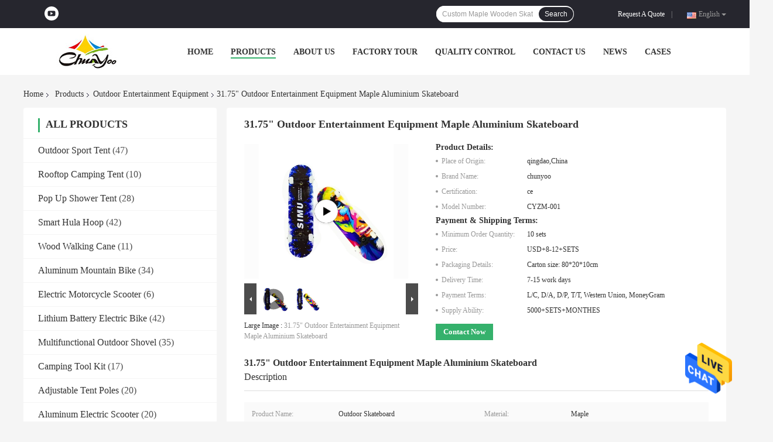

--- FILE ---
content_type: text/html
request_url: https://www.outdoorsporttent.com/sale-35921023-31-75-outdoor-entertainment-equipment-maple-aluminium-skateboard.html
body_size: 29974
content:

<!DOCTYPE html>
<html  lang=en>
<head>
	<meta charset="utf-8">
	<meta http-equiv="X-UA-Compatible" content="IE=edge">
	<meta name="viewport" content="width=device-width, initial-scale=1">
    <link rel="alternate" href="//m.outdoorsporttent.com/sale-35921023-31-75-outdoor-entertainment-equipment-maple-aluminium-skateboard.html" media="only screen and (max-width: 640px)" />
<link hreflang="fr" rel="alternate" href="https://french.outdoorsporttent.com/sale-35921023-31-75-outdoor-entertainment-equipment-maple-aluminium-skateboard.html" />
<link hreflang="de" rel="alternate" href="https://german.outdoorsporttent.com/sale-35921023-31-75-outdoor-entertainment-equipment-maple-aluminium-skateboard.html" />
<link hreflang="it" rel="alternate" href="https://italian.outdoorsporttent.com/sale-35921023-31-75-outdoor-entertainment-equipment-maple-aluminium-skateboard.html" />
<link hreflang="ru" rel="alternate" href="https://russian.outdoorsporttent.com/sale-35921023-31-75-outdoor-entertainment-equipment-maple-aluminium-skateboard.html" />
<link hreflang="es" rel="alternate" href="https://spanish.outdoorsporttent.com/sale-35921023-31-75-outdoor-entertainment-equipment-maple-aluminium-skateboard.html" />
<link hreflang="pt" rel="alternate" href="https://portuguese.outdoorsporttent.com/sale-35921023-31-75-outdoor-entertainment-equipment-maple-aluminium-skateboard.html" />
<link hreflang="nl" rel="alternate" href="https://dutch.outdoorsporttent.com/sale-35921023-31-75-outdoor-entertainment-equipment-maple-aluminium-skateboard.html" />
<link hreflang="el" rel="alternate" href="https://greek.outdoorsporttent.com/sale-35921023-31-75-outdoor-entertainment-equipment-maple-aluminium-skateboard.html" />
<link hreflang="ja" rel="alternate" href="https://japanese.outdoorsporttent.com/sale-35921023-31-75-outdoor-entertainment-equipment-maple-aluminium-skateboard.html" />
<link hreflang="ko" rel="alternate" href="https://korean.outdoorsporttent.com/sale-35921023-31-75-outdoor-entertainment-equipment-maple-aluminium-skateboard.html" />
<link hreflang="ar" rel="alternate" href="https://arabic.outdoorsporttent.com/sale-35921023-31-75-outdoor-entertainment-equipment-maple-aluminium-skateboard.html" />
<link hreflang="hi" rel="alternate" href="https://hindi.outdoorsporttent.com/sale-35921023-31-75-outdoor-entertainment-equipment-maple-aluminium-skateboard.html" />
<link hreflang="tr" rel="alternate" href="https://turkish.outdoorsporttent.com/sale-35921023-31-75-outdoor-entertainment-equipment-maple-aluminium-skateboard.html" />
<link hreflang="id" rel="alternate" href="https://indonesian.outdoorsporttent.com/sale-35921023-31-75-outdoor-entertainment-equipment-maple-aluminium-skateboard.html" />
<link hreflang="vi" rel="alternate" href="https://vietnamese.outdoorsporttent.com/sale-35921023-31-75-outdoor-entertainment-equipment-maple-aluminium-skateboard.html" />
<link hreflang="th" rel="alternate" href="https://thai.outdoorsporttent.com/sale-35921023-31-75-outdoor-entertainment-equipment-maple-aluminium-skateboard.html" />
<link hreflang="bn" rel="alternate" href="https://bengali.outdoorsporttent.com/sale-35921023-31-75-outdoor-entertainment-equipment-maple-aluminium-skateboard.html" />
<link hreflang="fa" rel="alternate" href="https://persian.outdoorsporttent.com/sale-35921023-31-75-outdoor-entertainment-equipment-maple-aluminium-skateboard.html" />
<link hreflang="pl" rel="alternate" href="https://polish.outdoorsporttent.com/sale-35921023-31-75-outdoor-entertainment-equipment-maple-aluminium-skateboard.html" />
<script type="text/javascript">
/*<![CDATA[*/
var colorUrl = '';
var query_string = ["Products","Detail"];
var customtplcolor = 99701;
/*]]>*/
</script>
<title>31.75&quot; Outdoor Entertainment Equipment Maple Aluminium Skateboard</title>
    <meta name="keywords" content="Outdoor Entertainment Equipment, 31.75&quot; Outdoor Entertainment Equipment Maple Aluminium Skateboard, Outdoor Entertainment Equipment for sale, Outdoor Entertainment Equipment price" />
    <meta name="description" content="High quality 31.75&quot; Outdoor Entertainment Equipment Maple Aluminium Skateboard from China, China's leading Outdoor Entertainment Equipment product market, With strict quality control Outdoor Entertainment Equipment factories, Producing high quality 31.75&quot; Outdoor Entertainment Equipment Maple Aluminium Skateboard products." />
				<link rel='preload'
					  href=/photo/outdoorsporttent/sitetpl/style/common.css?ver=1644544667 as='style'><link type='text/css' rel='stylesheet'
					  href=/photo/outdoorsporttent/sitetpl/style/common.css?ver=1644544667 media='all'><script type="application/ld+json">[{"@context":"https:\/\/schema.org","@type":"Organization","name":"31.75&quot; Outdoor Entertainment Equipment Maple Aluminium Skateboard","description":"High quality 31.75&quot; Outdoor Entertainment Equipment Maple Aluminium Skateboard from China, China's leading Outdoor Entertainment Equipment product market, With strict quality control Outdoor Entertainment Equipment factories, Producing high quality 31.75&quot; Outdoor Entertainment Equipment Maple Aluminium Skateboard products.","url":"https:\/\/www.outdoorsporttent.com\/sale-35921023-31-75-outdoor-entertainment-equipment-maple-aluminium-skateboard.html","logo":"\/logo.gif","address":{"@type":"PostalAddress","addressLocality":"China","addressRegion":"CN","postalCode":"999001","streetAddress":"502, Building 6, Tianyi Renhe Fortune Center"},"email":"trade@chunyooqd.com","image":"\/photo\/cl41709914-qingdao_changzhiyu_trade_co_ltd.jpg","telephone":"86--18653271065"},{"@context":"https:\/\/schema.org","@type":"BreadcrumbList","itemListElement":[{"@type":"ListItem","position":2,"name":"Outdoor Entertainment Equipment","item":"https:\/\/www.outdoorsporttent.com\/supplier-3072731-outdoor-entertainment-equipment"},{"@type":"ListItem","position":3,"name":"31.75\" Outdoor Entertainment Equipment Maple Aluminium Skateboard","item":"https:\/\/www.outdoorsporttent.com\/sale-35921023-31-75-outdoor-entertainment-equipment-maple-aluminium-skateboard.html"},{"@type":"ListItem","position":1,"name":"Home","item":"https:\/\/www.outdoorsporttent.com\/index.html"}]},{"@context":"http:\/\/schema.org\/","@type":"Product","category":"Outdoor Entertainment Equipment","name":"31.75\" Outdoor Entertainment Equipment Maple Aluminium Skateboard","url":"\/sale-35921023-31-75-outdoor-entertainment-equipment-maple-aluminium-skateboard.html","image":["\/photo\/pl94676338-31_75_outdoor_entertainment_equipment_maple_aluminium_skateboard.jpg"],"description":"High quality 31.75&quot; Outdoor Entertainment Equipment Maple Aluminium Skateboard from China, China's leading Outdoor Entertainment Equipment product market, With strict quality control Outdoor Entertainment Equipment factories, Producing high quality 31.75&quot; Outdoor Entertainment Equipment Maple Aluminium Skateboard products.","brand":{"@type":"Brand","name":"chunyoo"},"sku":"CYZM-001","model":"CYZM-001","manufacturer":{"@type":"Organization","legalName":"QINGDAO CHANGZHIYU TRADE CO., LTD.","address":{"@type":"PostalAddress","addressCountry":"China","addressLocality":"502, Building 6, Tianyi Renhe Fortune Center"}},"review":{"@type":"Review","reviewRating":{"@type":"Rating","ratingValue":5},"author":{"@type":"Person","name":"Mr. wang yunping"}},"aggregateRating":{"@type":"aggregateRating","ratingValue":4.9,"reviewCount":155},"offers":[{"@type":"Offer","price":"8","priceCurrency":"USD","url":"\/sale-35921023-31-75-outdoor-entertainment-equipment-maple-aluminium-skateboard.html","priceValidUntil":"2024-02-02","itemCondition":"https:\/\/schema.org\/UsedCondition","availability":"https:\/\/schema.org\/InStock","offerCount":1},{"@type":"AggregateOffer","offerCount":"10","highPrice":"12","lowPrice":"8","priceCurrency":"USD"}]},{"@context":"https:\/\/schema.org","@type":"VideoObject","name":"31.75\" Outdoor Entertainment Equipment Maple Aluminium Skateboard","description":"High quality 31.75&quot; Outdoor Entertainment Equipment Maple Aluminium Skateboard from China, China's leading Outdoor Entertainment Equipment product market, With strict quality control Outdoor Entertainment Equipment factories, Producing high quality 31.75&quot; Outdoor Entertainment Equipment Maple Aluminium Skateboard products.","thumbnailUrl":"\/photo\/outdoorsporttent\/video\/20220426_6267936acb288.mp4.jpg?1675995464","uploadDate":"2023-02-20 15:40:56","duration":"PT49S","contentUrl":"https:\/\/www.youtube.com\/embed\/KQ-QRdpg0k8"}]</script></head>
<body>
<img src="/logo.gif" style="display:none"/>
    <div id="floatAd" style="z-index: 110000;position:absolute;right:30px;bottom:60px;height:79px;display: block;">
                                <a href="/webim/webim_tab.html" rel="nofollow" onclick= 'setwebimCookie(76501,35921023,0);' target="_blank">
            <img style="width: 80px;cursor: pointer;" alt='Send Message' src="/images/floatimage_chat.gif"/>
        </a>
                                </div>
<a style="display: none" class="float-inquiry" href="/contactnow.html" onclick='setinquiryCookie("{\"showproduct\":1,\"pid\":\"35921023\",\"name\":\"31.75\\\" Outdoor Entertainment Equipment Maple Aluminium Skateboard\",\"source_url\":\"\\/sale-35921023-31-75-outdoor-entertainment-equipment-maple-aluminium-skateboard.html\",\"picurl\":\"\\/photo\\/pd94676338-31_75_outdoor_entertainment_equipment_maple_aluminium_skateboard.jpg\",\"propertyDetail\":[[\"Product Name\",\"Outdoor Skateboard\"],[\"Material\",\"maple\"],[\"Board Category\",\"Dragon Skateboard (Four-wheel)\"],[\"Rack\",\"black aluminium alloy rack painted\"]],\"company_name\":null,\"picurl_c\":\"\\/photo\\/pc94676338-31_75_outdoor_entertainment_equipment_maple_aluminium_skateboard.jpg\",\"price\":\"USD+8-12+SETS\",\"username\":\"admin\",\"viewTime\":\"Last Login : 0 hours 26 minutes ago\",\"subject\":\"Please send me more information on your 31.75&quot; Outdoor Entertainment Equipment Maple Aluminium Skateboard\",\"countrycode\":\"US\"}");'></a>
<script>
    function getCookie(name) {
        var arr = document.cookie.match(new RegExp("(^| )" + name + "=([^;]*)(;|$)"));
        if (arr != null) {
            return unescape(arr[2]);
        }
        return null;
    }
    var is_new_mjy = '0';
    if (is_new_mjy==1 && isMobileDevice() && getCookie('webim_login_name') && getCookie('webim_buyer_id') && getCookie('webim_54364_seller_id')) {
        document.getElementById("floatAd").style.display = "none";
    }
    // 检测是否是移动端访问
    function isMobileDevice() {
        return /Android|webOS|iPhone|iPad|iPod|BlackBerry|IEMobile|Opera Mini/i.test(navigator.userAgent);
    }

</script><script>
var originProductInfo = '';
var originProductInfo = {"showproduct":1,"pid":"35921023","name":"31.75\" Outdoor Entertainment Equipment Maple Aluminium Skateboard","source_url":"\/sale-35921023-31-75-outdoor-entertainment-equipment-maple-aluminium-skateboard.html","picurl":"\/photo\/pd94676338-31_75_outdoor_entertainment_equipment_maple_aluminium_skateboard.jpg","propertyDetail":[["Product Name","Outdoor Skateboard"],["Material","maple"],["Board Category","Dragon Skateboard (Four-wheel)"],["Rack","black aluminium alloy rack painted"]],"company_name":null,"picurl_c":"\/photo\/pc94676338-31_75_outdoor_entertainment_equipment_maple_aluminium_skateboard.jpg","price":"USD+8-12+SETS","username":"admin","viewTime":"Last Login : 4 hours 26 minutes ago","subject":"Please send me more information on your 31.75&quot; Outdoor Entertainment Equipment Maple Aluminium Skateboard","countrycode":"US"};
var save_url = "/contactsave.html";
var update_url = "/updateinquiry.html";
var productInfo = {};
var defaulProductInfo = {};
var myDate = new Date();
var curDate = myDate.getFullYear()+'-'+(parseInt(myDate.getMonth())+1)+'-'+myDate.getDate();
var message = '';
var default_pop = 1;
var leaveMessageDialog = document.getElementsByClassName('leave-message-dialog')[0]; // 获取弹层
var _$$ = function (dom) {
    return document.querySelectorAll(dom);
};
resInfo = originProductInfo;
defaulProductInfo.pid = resInfo['pid'];
defaulProductInfo.productName = resInfo['name'];
defaulProductInfo.productInfo = resInfo['propertyDetail'];
defaulProductInfo.productImg = resInfo['picurl_c'];
defaulProductInfo.subject = resInfo['subject'];
defaulProductInfo.productImgAlt = resInfo['name'];
var inquirypopup_tmp = 1;
var message = 'Dear,'+'\r\n'+"I am interested in"+' '+trim(resInfo['name'])+", could you send me more details such as type, size, MOQ, material, etc."+'\r\n'+"Thanks!"+'\r\n'+"Waiting for your reply.";
var message_1 = 'Dear,'+'\r\n'+"I am interested in"+' '+trim(resInfo['name'])+", could you send me more details such as type, size, MOQ, material, etc."+'\r\n'+"Thanks!"+'\r\n'+"Waiting for your reply.";
var message_2 = 'Hello,'+'\r\n'+"I am looking for"+' '+trim(resInfo['name'])+", please send me the price, specification and picture."+'\r\n'+"Your swift response will be highly appreciated."+'\r\n'+"Feel free to contact me for more information."+'\r\n'+"Thanks a lot.";
var message_3 = 'Hello,'+'\r\n'+trim(resInfo['name'])+' '+"meets my expectations."+'\r\n'+"Please give me the best price and some other product information."+'\r\n'+"Feel free to contact me via my mail."+'\r\n'+"Thanks a lot.";

var message_4 = 'Dear,'+'\r\n'+"What is the FOB price on your"+' '+trim(resInfo['name'])+'?'+'\r\n'+"Which is the nearest port name?"+'\r\n'+"Please reply me as soon as possible, it would be better to share further information."+'\r\n'+"Regards!";
var message_5 = 'Hi there,'+'\r\n'+"I am very interested in your"+' '+trim(resInfo['name'])+'.'+'\r\n'+"Please send me your product details."+'\r\n'+"Looking forward to your quick reply."+'\r\n'+"Feel free to contact me by mail."+'\r\n'+"Regards!";

var message_6 = 'Dear,'+'\r\n'+"Please provide us with information about your"+' '+trim(resInfo['name'])+", such as type, size, material, and of course the best price."+'\r\n'+"Looking forward to your quick reply."+'\r\n'+"Thank you!";
var message_7 = 'Dear,'+'\r\n'+"Can you supply"+' '+trim(resInfo['name'])+" for us?"+'\r\n'+"First we want a price list and some product details."+'\r\n'+"I hope to get reply asap and look forward to cooperation."+'\r\n'+"Thank you very much.";
var message_8 = 'hi,'+'\r\n'+"I am looking for"+' '+trim(resInfo['name'])+", please give me some more detailed product information."+'\r\n'+"I look forward to your reply."+'\r\n'+"Thank you!";
var message_9 = 'Hello,'+'\r\n'+"Your"+' '+trim(resInfo['name'])+" meets my requirements very well."+'\r\n'+"Please send me the price, specification, and similar model will be OK."+'\r\n'+"Feel free to chat with me."+'\r\n'+"Thanks!";
var message_10 = 'Dear,'+'\r\n'+"I want to know more about the details and quotation of"+' '+trim(resInfo['name'])+'.'+'\r\n'+"Feel free to contact me."+'\r\n'+"Regards!";

var r = getRandom(1,10);

defaulProductInfo.message = eval("message_"+r);

var mytAjax = {

    post: function(url, data, fn) {
        var xhr = new XMLHttpRequest();
        xhr.open("POST", url, true);
        xhr.setRequestHeader("Content-Type", "application/x-www-form-urlencoded;charset=UTF-8");
        xhr.setRequestHeader("X-Requested-With", "XMLHttpRequest");
        xhr.setRequestHeader('Content-Type','text/plain;charset=UTF-8');
        xhr.onreadystatechange = function() {
            if(xhr.readyState == 4 && (xhr.status == 200 || xhr.status == 304)) {
                fn.call(this, xhr.responseText);
            }
        };
        xhr.send(data);
    },

    postform: function(url, data, fn) {
        var xhr = new XMLHttpRequest();
        xhr.open("POST", url, true);
        xhr.setRequestHeader("X-Requested-With", "XMLHttpRequest");
        xhr.onreadystatechange = function() {
            if(xhr.readyState == 4 && (xhr.status == 200 || xhr.status == 304)) {
                fn.call(this, xhr.responseText);
            }
        };
        xhr.send(data);
    }
};
window.onload = function(){
    leaveMessageDialog = document.getElementsByClassName('leave-message-dialog')[0];
    if (window.localStorage.recordDialogStatus=='undefined' || (window.localStorage.recordDialogStatus!='undefined' && window.localStorage.recordDialogStatus != curDate)) {
        setTimeout(function(){
            if(parseInt(inquirypopup_tmp%10) == 1){
                creatDialog(defaulProductInfo, 1);
            }
        }, 6000);
    }
};
function trim(str)
{
    str = str.replace(/(^\s*)/g,"");
    return str.replace(/(\s*$)/g,"");
};
function getRandom(m,n){
    var num = Math.floor(Math.random()*(m - n) + n);
    return num;
};
function strBtn(param) {

    var starattextarea = document.getElementById("textareamessage").value.length;
    var email = document.getElementById("startEmail").value;

    var default_tip = document.querySelectorAll(".watermark_container").length;
    if (20 < starattextarea && starattextarea < 3000) {
        if(default_tip>0){
            document.getElementById("textareamessage1").parentNode.parentNode.nextElementSibling.style.display = "none";
        }else{
            document.getElementById("textareamessage1").parentNode.nextElementSibling.style.display = "none";
        }

    } else {
        if(default_tip>0){
            document.getElementById("textareamessage1").parentNode.parentNode.nextElementSibling.style.display = "block";
        }else{
            document.getElementById("textareamessage1").parentNode.nextElementSibling.style.display = "block";
        }

        return;
    }

    var re = /^([a-zA-Z0-9_-])+@([a-zA-Z0-9_-])+\.([a-zA-Z0-9_-])+/i;/*邮箱不区分大小写*/
    if (!re.test(email)) {
        document.getElementById("startEmail").nextElementSibling.style.display = "block";
        return;
    } else {
        document.getElementById("startEmail").nextElementSibling.style.display = "none";
    }

    var subject = document.getElementById("pop_subject").value;
    var pid = document.getElementById("pop_pid").value;
    var message = document.getElementById("textareamessage").value;
    var sender_email = document.getElementById("startEmail").value;
    var tel = '';
    if (document.getElementById("tel0") != undefined && document.getElementById("tel0") != '')
        tel = document.getElementById("tel0").value;
    var form_serialize = '&tel='+tel;

    form_serialize = form_serialize.replace(/\+/g, "%2B");
    mytAjax.post(save_url,"pid="+pid+"&subject="+subject+"&email="+sender_email+"&message="+(message)+form_serialize,function(res){
        var mes = JSON.parse(res);
        if(mes.status == 200){
            var iid = mes.iid;
            document.getElementById("pop_iid").value = iid;
            document.getElementById("pop_uuid").value = mes.uuid;

            if(typeof gtag_report_conversion === "function"){
                gtag_report_conversion();//执行统计js代码
            }
            if(typeof fbq === "function"){
                fbq('track','Purchase');//执行统计js代码
            }
        }
    });
    for (var index = 0; index < document.querySelectorAll(".dialog-content-pql").length; index++) {
        document.querySelectorAll(".dialog-content-pql")[index].style.display = "none";
    };
    $('#idphonepql').val(tel);
    document.getElementById("dialog-content-pql-id").style.display = "block";
    ;
};
function twoBtnOk(param) {

    var selectgender = document.getElementById("Mr").innerHTML;
    var iid = document.getElementById("pop_iid").value;
    var sendername = document.getElementById("idnamepql").value;
    var senderphone = document.getElementById("idphonepql").value;
    var sendercname = document.getElementById("idcompanypql").value;
    var uuid = document.getElementById("pop_uuid").value;
    var gender = 2;
    if(selectgender == 'Mr.') gender = 0;
    if(selectgender == 'Mrs.') gender = 1;
    var pid = document.getElementById("pop_pid").value;
    var form_serialize = '';

        form_serialize = form_serialize.replace(/\+/g, "%2B");

    mytAjax.post(update_url,"iid="+iid+"&gender="+gender+"&uuid="+uuid+"&name="+(sendername)+"&tel="+(senderphone)+"&company="+(sendercname)+form_serialize,function(res){});

    for (var index = 0; index < document.querySelectorAll(".dialog-content-pql").length; index++) {
        document.querySelectorAll(".dialog-content-pql")[index].style.display = "none";
    };
    document.getElementById("dialog-content-pql-ok").style.display = "block";

};
function toCheckMust(name) {
    $('#'+name+'error').hide();
}
function handClidk(param) {
    var starattextarea = document.getElementById("textareamessage1").value.length;
    var email = document.getElementById("startEmail1").value;
    var default_tip = document.querySelectorAll(".watermark_container").length;
    if (20 < starattextarea && starattextarea < 3000) {
        if(default_tip>0){
            document.getElementById("textareamessage1").parentNode.parentNode.nextElementSibling.style.display = "none";
        }else{
            document.getElementById("textareamessage1").parentNode.nextElementSibling.style.display = "none";
        }

    } else {
        if(default_tip>0){
            document.getElementById("textareamessage1").parentNode.parentNode.nextElementSibling.style.display = "block";
        }else{
            document.getElementById("textareamessage1").parentNode.nextElementSibling.style.display = "block";
        }

        return;
    }

    var re = /^([a-zA-Z0-9_-])+@([a-zA-Z0-9_-])+\.([a-zA-Z0-9_-])+/i;
    if (!re.test(email)) {
        document.getElementById("startEmail1").nextElementSibling.style.display = "block";
        return;
    } else {
        document.getElementById("startEmail1").nextElementSibling.style.display = "none";
    }

    var subject = document.getElementById("pop_subject").value;
    var pid = document.getElementById("pop_pid").value;
    var message = document.getElementById("textareamessage1").value;
    var sender_email = document.getElementById("startEmail1").value;
    var form_serialize = tel = '';
    if (document.getElementById("tel1") != undefined && document.getElementById("tel1") != '')
        tel = document.getElementById("tel1").value;
        mytAjax.post(save_url,"email="+sender_email+"&tel="+tel+"&pid="+pid+"&message="+message+"&subject="+subject+form_serialize,function(res){

        var mes = JSON.parse(res);
        if(mes.status == 200){
            var iid = mes.iid;
            document.getElementById("pop_iid").value = iid;
            document.getElementById("pop_uuid").value = mes.uuid;
            if(typeof gtag_report_conversion === "function"){
                gtag_report_conversion();//执行统计js代码
            }
        }

    });
    for (var index = 0; index < document.querySelectorAll(".dialog-content-pql").length; index++) {
        document.querySelectorAll(".dialog-content-pql")[index].style.display = "none";
    };
    $('#idphonepql').val(tel);
    document.getElementById("dialog-content-pql-id").style.display = "block";

};
window.addEventListener('load', function () {
    $('.checkbox-wrap label').each(function(){
        if($(this).find('input').prop('checked')){
            $(this).addClass('on')
        }else {
            $(this).removeClass('on')
        }
    })
    $(document).on('click', '.checkbox-wrap label' , function(ev){
        if (ev.target.tagName.toUpperCase() != 'INPUT') {
            $(this).toggleClass('on')
        }
    })
})
function handDialog(pdata) {
    data = JSON.parse(pdata);
    productInfo.productName = data.productName;
    productInfo.productInfo = data.productInfo;
    productInfo.productImg = data.productImg;
    productInfo.subject = data.subject;

    var message = 'Dear,'+'\r\n'+"I am interested in"+' '+trim(data.productName)+", could you send me more details such as type, size, quantity, material, etc."+'\r\n'+"Thanks!"+'\r\n'+"Waiting for your reply.";

    var message = 'Dear,'+'\r\n'+"I am interested in"+' '+trim(data.productName)+", could you send me more details such as type, size, MOQ, material, etc."+'\r\n'+"Thanks!"+'\r\n'+"Waiting for your reply.";
    var message_1 = 'Dear,'+'\r\n'+"I am interested in"+' '+trim(data.productName)+", could you send me more details such as type, size, MOQ, material, etc."+'\r\n'+"Thanks!"+'\r\n'+"Waiting for your reply.";
    var message_2 = 'Hello,'+'\r\n'+"I am looking for"+' '+trim(data.productName)+", please send me the price, specification and picture."+'\r\n'+"Your swift response will be highly appreciated."+'\r\n'+"Feel free to contact me for more information."+'\r\n'+"Thanks a lot.";
    var message_3 = 'Hello,'+'\r\n'+trim(data.productName)+' '+"meets my expectations."+'\r\n'+"Please give me the best price and some other product information."+'\r\n'+"Feel free to contact me via my mail."+'\r\n'+"Thanks a lot.";

    var message_4 = 'Dear,'+'\r\n'+"What is the FOB price on your"+' '+trim(data.productName)+'?'+'\r\n'+"Which is the nearest port name?"+'\r\n'+"Please reply me as soon as possible, it would be better to share further information."+'\r\n'+"Regards!";
    var message_5 = 'Hi there,'+'\r\n'+"I am very interested in your"+' '+trim(data.productName)+'.'+'\r\n'+"Please send me your product details."+'\r\n'+"Looking forward to your quick reply."+'\r\n'+"Feel free to contact me by mail."+'\r\n'+"Regards!";

    var message_6 = 'Dear,'+'\r\n'+"Please provide us with information about your"+' '+trim(data.productName)+", such as type, size, material, and of course the best price."+'\r\n'+"Looking forward to your quick reply."+'\r\n'+"Thank you!";
    var message_7 = 'Dear,'+'\r\n'+"Can you supply"+' '+trim(data.productName)+" for us?"+'\r\n'+"First we want a price list and some product details."+'\r\n'+"I hope to get reply asap and look forward to cooperation."+'\r\n'+"Thank you very much.";
    var message_8 = 'hi,'+'\r\n'+"I am looking for"+' '+trim(data.productName)+", please give me some more detailed product information."+'\r\n'+"I look forward to your reply."+'\r\n'+"Thank you!";
    var message_9 = 'Hello,'+'\r\n'+"Your"+' '+trim(data.productName)+" meets my requirements very well."+'\r\n'+"Please send me the price, specification, and similar model will be OK."+'\r\n'+"Feel free to chat with me."+'\r\n'+"Thanks!";
    var message_10 = 'Dear,'+'\r\n'+"I want to know more about the details and quotation of"+' '+trim(data.productName)+'.'+'\r\n'+"Feel free to contact me."+'\r\n'+"Regards!";

    var r = getRandom(1,10);

    productInfo.message = eval("message_"+r);
    if(parseInt(inquirypopup_tmp/10) == 1){
        productInfo.message = "";
    }
    productInfo.pid = data.pid;
    creatDialog(productInfo, 2);
};

function closepql(param) {

    leaveMessageDialog.style.display = 'none';
};

function closepql2(param) {

    for (var index = 0; index < document.querySelectorAll(".dialog-content-pql").length; index++) {
        document.querySelectorAll(".dialog-content-pql")[index].style.display = "none";
    };
    document.getElementById("dialog-content-pql-ok").style.display = "block";
};

function initProduct(productInfo,type){

    productInfo.productName = unescape(productInfo.productName);
    productInfo.message = unescape(productInfo.message);

    leaveMessageDialog = document.getElementsByClassName('leave-message-dialog')[0];
    leaveMessageDialog.style.display = "block";
    if(type == 3){
        var popinquiryemail = document.getElementById("popinquiryemail").value;
        _$$("#startEmail1")[0].value = popinquiryemail;
    }else{
        _$$("#startEmail1")[0].value = "";
    }
    _$$("#startEmail")[0].value = "";
    _$$("#idnamepql")[0].value = "";
    _$$("#idphonepql")[0].value = "";
    _$$("#idcompanypql")[0].value = "";

    _$$("#pop_pid")[0].value = productInfo.pid;
    _$$("#pop_subject")[0].value = productInfo.subject;
    
    if(parseInt(inquirypopup_tmp/10) == 1){
        productInfo.message = "";
    }

    _$$("#textareamessage1")[0].value = productInfo.message;
    _$$("#textareamessage")[0].value = productInfo.message;

    _$$("#dialog-content-pql-id .titlep")[0].innerHTML = productInfo.productName;
    _$$("#dialog-content-pql-id img")[0].setAttribute("src", productInfo.productImg);
    _$$("#dialog-content-pql-id img")[0].setAttribute("alt", productInfo.productImgAlt);

    _$$("#dialog-content-pql-id-hand img")[0].setAttribute("src", productInfo.productImg);
    _$$("#dialog-content-pql-id-hand img")[0].setAttribute("alt", productInfo.productImgAlt);
    _$$("#dialog-content-pql-id-hand .titlep")[0].innerHTML = productInfo.productName;

    if (productInfo.productInfo.length > 0) {
        var ul2, ul;
        ul = document.createElement("ul");
        for (var index = 0; index < productInfo.productInfo.length; index++) {
            var el = productInfo.productInfo[index];
            var li = document.createElement("li");
            var span1 = document.createElement("span");
            span1.innerHTML = el[0] + ":";
            var span2 = document.createElement("span");
            span2.innerHTML = el[1];
            li.appendChild(span1);
            li.appendChild(span2);
            ul.appendChild(li);

        }
        ul2 = ul.cloneNode(true);
        if (type === 1) {
            _$$("#dialog-content-pql-id .left")[0].replaceChild(ul, _$$("#dialog-content-pql-id .left ul")[0]);
        } else {
            _$$("#dialog-content-pql-id-hand .left")[0].replaceChild(ul2, _$$("#dialog-content-pql-id-hand .left ul")[0]);
            _$$("#dialog-content-pql-id .left")[0].replaceChild(ul, _$$("#dialog-content-pql-id .left ul")[0]);
        }
    };
    for (var index = 0; index < _$$("#dialog-content-pql-id .right ul li").length; index++) {
        _$$("#dialog-content-pql-id .right ul li")[index].addEventListener("click", function (params) {
            _$$("#dialog-content-pql-id .right #Mr")[0].innerHTML = this.innerHTML
        }, false)

    };

};
function closeInquiryCreateDialog() {
    document.getElementById("xuanpan_dialog_box_pql").style.display = "none";
};
function showInquiryCreateDialog() {
    document.getElementById("xuanpan_dialog_box_pql").style.display = "block";
};
function submitPopInquiry(){
    var message = document.getElementById("inquiry_message").value;
    var email = document.getElementById("inquiry_email").value;
    var subject = defaulProductInfo.subject;
    var pid = defaulProductInfo.pid;
    if (email === undefined) {
        showInquiryCreateDialog();
        document.getElementById("inquiry_email").style.border = "1px solid red";
        return false;
    };
    if (message === undefined) {
        showInquiryCreateDialog();
        document.getElementById("inquiry_message").style.border = "1px solid red";
        return false;
    };
    if (email.search(/^\w+((-\w+)|(\.\w+))*\@[A-Za-z0-9]+((\.|-)[A-Za-z0-9]+)*\.[A-Za-z0-9]+$/) == -1) {
        document.getElementById("inquiry_email").style.border= "1px solid red";
        showInquiryCreateDialog();
        return false;
    } else {
        document.getElementById("inquiry_email").style.border= "";
    };
    if (message.length < 20 || message.length >3000) {
        showInquiryCreateDialog();
        document.getElementById("inquiry_message").style.border = "1px solid red";
        return false;
    } else {
        document.getElementById("inquiry_message").style.border = "";
    };
    var tel = '';
    if (document.getElementById("tel") != undefined && document.getElementById("tel") != '')
        tel = document.getElementById("tel").value;

    mytAjax.post(save_url,"pid="+pid+"&subject="+subject+"&email="+email+"&message="+(message)+'&tel='+tel,function(res){
        var mes = JSON.parse(res);
        if(mes.status == 200){
            var iid = mes.iid;
            document.getElementById("pop_iid").value = iid;
            document.getElementById("pop_uuid").value = mes.uuid;

        }
    });
    initProduct(defaulProductInfo);
    for (var index = 0; index < document.querySelectorAll(".dialog-content-pql").length; index++) {
        document.querySelectorAll(".dialog-content-pql")[index].style.display = "none";
    };
    $('#idphonepql').val(tel);
    document.getElementById("dialog-content-pql-id").style.display = "block";

};

//带附件上传
function submitPopInquiryfile(email_id,message_id,check_sort,name_id,phone_id,company_id,attachments){

    if(typeof(check_sort) == 'undefined'){
        check_sort = 0;
    }
    var message = document.getElementById(message_id).value;
    var email = document.getElementById(email_id).value;
    var attachments = document.getElementById(attachments).value;
    if(typeof(name_id) !== 'undefined' && name_id != ""){
        var name  = document.getElementById(name_id).value;
    }
    if(typeof(phone_id) !== 'undefined' && phone_id != ""){
        var phone = document.getElementById(phone_id).value;
    }
    if(typeof(company_id) !== 'undefined' && company_id != ""){
        var company = document.getElementById(company_id).value;
    }
    var subject = defaulProductInfo.subject;
    var pid = defaulProductInfo.pid;

    if(check_sort == 0){
        if (email === undefined) {
            showInquiryCreateDialog();
            document.getElementById(email_id).style.border = "1px solid red";
            return false;
        };
        if (message === undefined) {
            showInquiryCreateDialog();
            document.getElementById(message_id).style.border = "1px solid red";
            return false;
        };

        if (email.search(/^\w+((-\w+)|(\.\w+))*\@[A-Za-z0-9]+((\.|-)[A-Za-z0-9]+)*\.[A-Za-z0-9]+$/) == -1) {
            document.getElementById(email_id).style.border= "1px solid red";
            showInquiryCreateDialog();
            return false;
        } else {
            document.getElementById(email_id).style.border= "";
        };
        if (message.length < 20 || message.length >3000) {
            showInquiryCreateDialog();
            document.getElementById(message_id).style.border = "1px solid red";
            return false;
        } else {
            document.getElementById(message_id).style.border = "";
        };
    }else{

        if (message === undefined) {
            showInquiryCreateDialog();
            document.getElementById(message_id).style.border = "1px solid red";
            return false;
        };

        if (email === undefined) {
            showInquiryCreateDialog();
            document.getElementById(email_id).style.border = "1px solid red";
            return false;
        };

        if (message.length < 20 || message.length >3000) {
            showInquiryCreateDialog();
            document.getElementById(message_id).style.border = "1px solid red";
            return false;
        } else {
            document.getElementById(message_id).style.border = "";
        };

        if (email.search(/^\w+((-\w+)|(\.\w+))*\@[A-Za-z0-9]+((\.|-)[A-Za-z0-9]+)*\.[A-Za-z0-9]+$/) == -1) {
            document.getElementById(email_id).style.border= "1px solid red";
            showInquiryCreateDialog();
            return false;
        } else {
            document.getElementById(email_id).style.border= "";
        };

    };

    mytAjax.post(save_url,"pid="+pid+"&subject="+subject+"&email="+email+"&message="+message+"&company="+company+"&attachments="+attachments,function(res){
        var mes = JSON.parse(res);
        if(mes.status == 200){
            var iid = mes.iid;
            document.getElementById("pop_iid").value = iid;
            document.getElementById("pop_uuid").value = mes.uuid;

            if(typeof gtag_report_conversion === "function"){
                gtag_report_conversion();//执行统计js代码
            }
            if(typeof fbq === "function"){
                fbq('track','Purchase');//执行统计js代码
            }
        }
    });
    initProduct(defaulProductInfo);

    if(name !== undefined && name != ""){
        _$$("#idnamepql")[0].value = name;
    }

    if(phone !== undefined && phone != ""){
        _$$("#idphonepql")[0].value = phone;
    }

    if(company !== undefined && company != ""){
        _$$("#idcompanypql")[0].value = company;
    }

    for (var index = 0; index < document.querySelectorAll(".dialog-content-pql").length; index++) {
        document.querySelectorAll(".dialog-content-pql")[index].style.display = "none";
    };
    document.getElementById("dialog-content-pql-id").style.display = "block";

};
function submitPopInquiryByParam(email_id,message_id,check_sort,name_id,phone_id,company_id){

    if(typeof(check_sort) == 'undefined'){
        check_sort = 0;
    }

    var senderphone = '';
    var message = document.getElementById(message_id).value;
    var email = document.getElementById(email_id).value;
    if(typeof(name_id) !== 'undefined' && name_id != ""){
        var name  = document.getElementById(name_id).value;
    }
    if(typeof(phone_id) !== 'undefined' && phone_id != ""){
        var phone = document.getElementById(phone_id).value;
        senderphone = phone;
    }
    if(typeof(company_id) !== 'undefined' && company_id != ""){
        var company = document.getElementById(company_id).value;
    }
    var subject = defaulProductInfo.subject;
    var pid = defaulProductInfo.pid;

    if(check_sort == 0){
        if (email === undefined) {
            showInquiryCreateDialog();
            document.getElementById(email_id).style.border = "1px solid red";
            return false;
        };
        if (message === undefined) {
            showInquiryCreateDialog();
            document.getElementById(message_id).style.border = "1px solid red";
            return false;
        };

        if (email.search(/^\w+((-\w+)|(\.\w+))*\@[A-Za-z0-9]+((\.|-)[A-Za-z0-9]+)*\.[A-Za-z0-9]+$/) == -1) {
            document.getElementById(email_id).style.border= "1px solid red";
            showInquiryCreateDialog();
            return false;
        } else {
            document.getElementById(email_id).style.border= "";
        };
        if (message.length < 20 || message.length >3000) {
            showInquiryCreateDialog();
            document.getElementById(message_id).style.border = "1px solid red";
            return false;
        } else {
            document.getElementById(message_id).style.border = "";
        };
    }else{

        if (message === undefined) {
            showInquiryCreateDialog();
            document.getElementById(message_id).style.border = "1px solid red";
            return false;
        };

        if (email === undefined) {
            showInquiryCreateDialog();
            document.getElementById(email_id).style.border = "1px solid red";
            return false;
        };

        if (message.length < 20 || message.length >3000) {
            showInquiryCreateDialog();
            document.getElementById(message_id).style.border = "1px solid red";
            return false;
        } else {
            document.getElementById(message_id).style.border = "";
        };

        if (email.search(/^\w+((-\w+)|(\.\w+))*\@[A-Za-z0-9]+((\.|-)[A-Za-z0-9]+)*\.[A-Za-z0-9]+$/) == -1) {
            document.getElementById(email_id).style.border= "1px solid red";
            showInquiryCreateDialog();
            return false;
        } else {
            document.getElementById(email_id).style.border= "";
        };

    };

    var productsku = "";
    if($("#product_sku").length > 0){
        productsku = $("#product_sku").html();
    }

    mytAjax.post(save_url,"tel="+senderphone+"&pid="+pid+"&subject="+subject+"&email="+email+"&message="+message+"&messagesku="+encodeURI(productsku),function(res){
        var mes = JSON.parse(res);
        if(mes.status == 200){
            var iid = mes.iid;
            document.getElementById("pop_iid").value = iid;
            document.getElementById("pop_uuid").value = mes.uuid;

            if(typeof gtag_report_conversion === "function"){
                gtag_report_conversion();//执行统计js代码
            }
            if(typeof fbq === "function"){
                fbq('track','Purchase');//执行统计js代码
            }
        }
    });
    initProduct(defaulProductInfo);

    if(name !== undefined && name != ""){
        _$$("#idnamepql")[0].value = name;
    }

    if(phone !== undefined && phone != ""){
        _$$("#idphonepql")[0].value = phone;
    }

    if(company !== undefined && company != ""){
        _$$("#idcompanypql")[0].value = company;
    }

    for (var index = 0; index < document.querySelectorAll(".dialog-content-pql").length; index++) {
        document.querySelectorAll(".dialog-content-pql")[index].style.display = "none";

    };
    document.getElementById("dialog-content-pql-id").style.display = "block";

};
function creatDialog(productInfo, type) {

    if(type == 1){
        if(default_pop != 1){
            return false;
        }
        window.localStorage.recordDialogStatus = curDate;
    }else{
        default_pop = 0;
    }
    initProduct(productInfo, type);
    if (type === 1) {
        // 自动弹出
        for (var index = 0; index < document.querySelectorAll(".dialog-content-pql").length; index++) {

            document.querySelectorAll(".dialog-content-pql")[index].style.display = "none";
        };
        document.getElementById("dialog-content-pql").style.display = "block";
    } else {
        // 手动弹出
        for (var index = 0; index < document.querySelectorAll(".dialog-content-pql").length; index++) {
            document.querySelectorAll(".dialog-content-pql")[index].style.display = "none";
        };
        document.getElementById("dialog-content-pql-id-hand").style.display = "block";
    }
}

//带邮箱信息打开询盘框 emailtype=1表示带入邮箱
function openDialog(emailtype){
    var type = 2;//不带入邮箱，手动弹出
    if(emailtype == 1){
        var popinquiryemail = document.getElementById("popinquiryemail").value;
        var re = /^([a-zA-Z0-9_-])+@([a-zA-Z0-9_-])+\.([a-zA-Z0-9_-])+/i;
        if (!re.test(popinquiryemail)) {
            //前端提示样式;
            showInquiryCreateDialog();
            document.getElementById("popinquiryemail").style.border = "1px solid red";
            return false;
        } else {
            //前端提示样式;
        }
        var type = 3;
    }
    creatDialog(defaulProductInfo,type);
}

//上传附件
function inquiryUploadFile(){
    var fileObj = document.querySelector("#fileId").files[0];
    //构建表单数据
    var formData = new FormData();
    var filesize = fileObj.size;
    if(filesize > 10485760 || filesize == 0) {
        document.getElementById("filetips").style.display = "block";
        return false;
    }else {
        document.getElementById("filetips").style.display = "none";
    }
    formData.append('popinquiryfile', fileObj);
    document.getElementById("quotefileform").reset();
    var save_url = "/inquiryuploadfile.html";
    mytAjax.postform(save_url,formData,function(res){
        var mes = JSON.parse(res);
        if(mes.status == 200){
            document.getElementById("uploader-file-info").innerHTML = document.getElementById("uploader-file-info").innerHTML + "<span class=op>"+mes.attfile.name+"<a class=delatt id=att"+mes.attfile.id+" onclick=delatt("+mes.attfile.id+");>Delete</a></span>";
            var nowattachs = document.getElementById("attachments").value;
            if( nowattachs !== ""){
                var attachs = JSON.parse(nowattachs);
                attachs[mes.attfile.id] = mes.attfile;
            }else{
                var attachs = {};
                attachs[mes.attfile.id] = mes.attfile;
            }
            document.getElementById("attachments").value = JSON.stringify(attachs);
        }
    });
}
//附件删除
function delatt(attid)
{
    var nowattachs = document.getElementById("attachments").value;
    if( nowattachs !== ""){
        var attachs = JSON.parse(nowattachs);
        if(attachs[attid] == ""){
            return false;
        }
        var formData = new FormData();
        var delfile = attachs[attid]['filename'];
        var save_url = "/inquirydelfile.html";
        if(delfile != "") {
            formData.append('delfile', delfile);
            mytAjax.postform(save_url, formData, function (res) {
                if(res !== "") {
                    var mes = JSON.parse(res);
                    if (mes.status == 200) {
                        delete attachs[attid];
                        document.getElementById("attachments").value = JSON.stringify(attachs);
                        var s = document.getElementById("att"+attid);
                        s.parentNode.remove();
                    }
                }
            });
        }
    }else{
        return false;
    }
}

</script>
<div class="leave-message-dialog" style="display: none">
<style>
    .leave-message-dialog .close:before, .leave-message-dialog .close:after{
        content:initial;
    }
</style>
<div class="dialog-content-pql" id="dialog-content-pql" style="display: none">
    <span class="close" onclick="closepql()"><img src="/images/close.png"></span>
    <div class="title">
        <p class="firstp-pql">Leave a Message</p>
        <p class="lastp-pql">We will call you back soon!</p>
    </div>
    <div class="form">
        <div class="textarea">
            <textarea style='font-family: robot;'  name="" id="textareamessage" cols="30" rows="10" style="margin-bottom:14px;width:100%"
                placeholder="Please enter your inquiry details."></textarea>
        </div>
        <p class="error-pql"> <span class="icon-pql"><img src="/images/error.png" alt="QINGDAO CHANGZHIYU TRADE CO., LTD."></span> Your message must be between 20-3,000 characters!</p>
        <input id="startEmail" type="text" placeholder="Enter your E-mail" onkeydown="if(event.keyCode === 13){ strBtn();}">
        <p class="error-pql"><span class="icon-pql"><img src="/images/error.png" alt="QINGDAO CHANGZHIYU TRADE CO., LTD."></span> Please check your E-mail! </p>
                <div class="operations">
            <div class='btn' id="submitStart" type="submit" onclick="strBtn()">SUBMIT</div>
        </div>
            </div>
</div>
<div class="dialog-content-pql dialog-content-pql-id" id="dialog-content-pql-id" style="display:none">
        <span class="close" onclick="closepql2()"><svg t="1648434466530" class="icon" viewBox="0 0 1024 1024" version="1.1" xmlns="http://www.w3.org/2000/svg" p-id="2198" width="16" height="16"><path d="M576 512l277.333333 277.333333-64 64-277.333333-277.333333L234.666667 853.333333 170.666667 789.333333l277.333333-277.333333L170.666667 234.666667 234.666667 170.666667l277.333333 277.333333L789.333333 170.666667 853.333333 234.666667 576 512z" fill="#444444" p-id="2199"></path></svg></span>
    <div class="left">
        <div class="img"><img></div>
        <p class="titlep"></p>
        <ul> </ul>
    </div>
    <div class="right">
                <p class="title">More information facilitates better communication.</p>
                <div style="position: relative;">
            <div class="mr"> <span id="Mr">Mr.</span>
                <ul>
                    <li>Mr.</li>
                    <li>Mrs.</li>
                </ul>
            </div>
            <input style="text-indent: 80px;" type="text" id="idnamepql" placeholder="Input your name">
        </div>
        <input type="text"  id="idphonepql"  placeholder="Phone Number">
        <input type="text" id="idcompanypql"  placeholder="Company" onkeydown="if(event.keyCode === 13){ twoBtnOk();}">
                <div class="btn form_new" id="twoBtnOk" onclick="twoBtnOk()">OK</div>
    </div>
</div>

<div class="dialog-content-pql dialog-content-pql-ok" id="dialog-content-pql-ok" style="display:none">
        <span class="close" onclick="closepql()"><svg t="1648434466530" class="icon" viewBox="0 0 1024 1024" version="1.1" xmlns="http://www.w3.org/2000/svg" p-id="2198" width="16" height="16"><path d="M576 512l277.333333 277.333333-64 64-277.333333-277.333333L234.666667 853.333333 170.666667 789.333333l277.333333-277.333333L170.666667 234.666667 234.666667 170.666667l277.333333 277.333333L789.333333 170.666667 853.333333 234.666667 576 512z" fill="#444444" p-id="2199"></path></svg></span>
    <div class="duihaook"></div>
        <p class="title">Submitted successfully!</p>
        <p class="p1" style="text-align: center; font-size: 18px; margin-top: 14px;">We will call you back soon!</p>
    <div class="btn" onclick="closepql()" id="endOk" style="margin: 0 auto;margin-top: 50px;">OK</div>
</div>
<div class="dialog-content-pql dialog-content-pql-id dialog-content-pql-id-hand" id="dialog-content-pql-id-hand"
    style="display:none">
     <input type="hidden" name="pop_pid" id="pop_pid" value="0">
     <input type="hidden" name="pop_subject" id="pop_subject" value="">
     <input type="hidden" name="pop_iid" id="pop_iid" value="0">
     <input type="hidden" name="pop_uuid" id="pop_uuid" value="0">
        <span class="close" onclick="closepql()"><svg t="1648434466530" class="icon" viewBox="0 0 1024 1024" version="1.1" xmlns="http://www.w3.org/2000/svg" p-id="2198" width="16" height="16"><path d="M576 512l277.333333 277.333333-64 64-277.333333-277.333333L234.666667 853.333333 170.666667 789.333333l277.333333-277.333333L170.666667 234.666667 234.666667 170.666667l277.333333 277.333333L789.333333 170.666667 853.333333 234.666667 576 512z" fill="#444444" p-id="2199"></path></svg></span>
    <div class="left">
        <div class="img"><img></div>
        <p class="titlep"></p>
        <ul> </ul>
    </div>
    <div class="right" style="float:right">
                <div class="title">
            <p class="firstp-pql">Leave a Message</p>
            <p class="lastp-pql">We will call you back soon!</p>
        </div>
                <div class="form">
            <div class="textarea">
                <textarea style='font-family: robot;' name="message" id="textareamessage1" cols="30" rows="10"
                    placeholder="Please enter your inquiry details."></textarea>
            </div>
            <p class="error-pql"> <span class="icon-pql"><img src="/images/error.png" alt="QINGDAO CHANGZHIYU TRADE CO., LTD."></span> Your message must be between 20-3,000 characters!</p>
            <input id="startEmail1" name="email" data-type="1" type="text" placeholder="Enter your E-mail" onkeydown="if(event.keyCode === 13){ handClidk();}">
            <p class="error-pql"><span class="icon-pql"><img src="/images/error.png" alt="QINGDAO CHANGZHIYU TRADE CO., LTD."></span> Please check your E-mail!</p>
                            <input style="display:none" id="tel1" name="tel" type="text" oninput="value=value.replace(/[^0-9_+-]/g,'');" placeholder="Phone Number">
                        <div class="operations">
                <div class='btn' id="submitStart1" type="submit" onclick="handClidk()">SUBMIT</div>
            </div>
        </div>
    </div>
</div>
</div>
<div id="xuanpan_dialog_box_pql" class="xuanpan_dialog_box_pql"
    style="display:none;background:rgba(0,0,0,.6);width:100%;height:100%;position: fixed;top:0;left:0;z-index: 999999;">
    <div class="box_pql"
      style="width:526px;height:206px;background:rgba(255,255,255,1);opacity:1;border-radius:4px;position: absolute;left: 50%;top: 50%;transform: translate(-50%,-50%);">
      <div onclick="closeInquiryCreateDialog()" class="close close_create_dialog"
        style="cursor: pointer;height:42px;width:40px;float:right;padding-top: 16px;"><span
          style="display: inline-block;width: 25px;height: 2px;background: rgb(114, 114, 114);transform: rotate(45deg); "><span
            style="display: block;width: 25px;height: 2px;background: rgb(114, 114, 114);transform: rotate(-90deg); "></span></span>
      </div>
      <div
        style="height: 72px; overflow: hidden; text-overflow: ellipsis; display:-webkit-box;-ebkit-line-clamp: 3;-ebkit-box-orient: vertical; margin-top: 58px; padding: 0 84px; font-size: 18px; color: rgba(51, 51, 51, 1); text-align: center; ">
        Please leave your correct email and detailed requirements.</div>
      <div onclick="closeInquiryCreateDialog()" class="close_create_dialog"
        style="width: 139px; height: 36px; background: rgba(253, 119, 34, 1); border-radius: 4px; margin: 16px auto; color: rgba(255, 255, 255, 1); font-size: 18px; line-height: 36px; text-align: center;">
        OK</div>
    </div>
</div><div class="f_header_menu_pic_search_2">
    <div class="top_bg">
        <div class="top">
            <div class="phone">
                                    <div class="iconsapp">
                                                                                                <a target="_blank"  href="https://www.youtube.com/channel/UCZZPDaCj9wiTUCaSAsSrJFw" title="QINGDAO CHANGZHIYU TRADE CO., LTD. YouTube"><svg fill="#0f75bd" class="icon" viewBox="0 0 1024 1024" p-id="12410" width="32" height="32"><path d="M438.186667 618.666667l181.333333-106.24-181.333333-106.24v212.48z" p-id="12411"></path><path d="M512 0a512 512 0 1 0 512 512A512 512 0 0 0 512 0z m276.48 610.986667a93.44 93.44 0 0 1-95.573333 95.146666H330.666667a93.013333 93.013333 0 0 1-95.146667-95.146666V413.013333a93.013333 93.013333 0 0 1 95.146667-95.146666h362.24a93.44 93.44 0 0 1 95.573333 95.146666z"p-id="12412"></path></svg></a>                                            </div>
                                <span id="hourZone" style="display:none"></span>
            </div>

            <!--language-->
                            <div class="top_language">
                    <div class="lan_wrap">
                        <ul class="user">
                            <li class="select_language_wrap">
                                                                <span class="selected">
                                <span id="tranimg"
                                   class="english a">
                                    English                                    <span class="arrow"></span>
                                </span>
                            </span>
                                <dl id="p_l" class="select_language">
                                                                            <dt class="english">
                                                                                        <a title="China good quality Outdoor Sport Tent  on sales" href="https://www.outdoorsporttent.com/sale-35921023-31-75-outdoor-entertainment-equipment-maple-aluminium-skateboard.html">English</a>                                        </dt>
                                                                            <dt class="french">
                                                                                        <a title="China good quality Outdoor Sport Tent  on sales" href="https://french.outdoorsporttent.com/sale-35921023-31-75-outdoor-entertainment-equipment-maple-aluminium-skateboard.html">French</a>                                        </dt>
                                                                            <dt class="german">
                                                                                        <a title="China good quality Outdoor Sport Tent  on sales" href="https://german.outdoorsporttent.com/sale-35921023-31-75-outdoor-entertainment-equipment-maple-aluminium-skateboard.html">German</a>                                        </dt>
                                                                            <dt class="italian">
                                                                                        <a title="China good quality Outdoor Sport Tent  on sales" href="https://italian.outdoorsporttent.com/sale-35921023-31-75-outdoor-entertainment-equipment-maple-aluminium-skateboard.html">Italian</a>                                        </dt>
                                                                            <dt class="russian">
                                                                                        <a title="China good quality Outdoor Sport Tent  on sales" href="https://russian.outdoorsporttent.com/sale-35921023-31-75-outdoor-entertainment-equipment-maple-aluminium-skateboard.html">Russian</a>                                        </dt>
                                                                            <dt class="spanish">
                                                                                        <a title="China good quality Outdoor Sport Tent  on sales" href="https://spanish.outdoorsporttent.com/sale-35921023-31-75-outdoor-entertainment-equipment-maple-aluminium-skateboard.html">Spanish</a>                                        </dt>
                                                                            <dt class="portuguese">
                                                                                        <a title="China good quality Outdoor Sport Tent  on sales" href="https://portuguese.outdoorsporttent.com/sale-35921023-31-75-outdoor-entertainment-equipment-maple-aluminium-skateboard.html">Portuguese</a>                                        </dt>
                                                                            <dt class="dutch">
                                                                                        <a title="China good quality Outdoor Sport Tent  on sales" href="https://dutch.outdoorsporttent.com/sale-35921023-31-75-outdoor-entertainment-equipment-maple-aluminium-skateboard.html">Dutch</a>                                        </dt>
                                                                            <dt class="greek">
                                                                                        <a title="China good quality Outdoor Sport Tent  on sales" href="https://greek.outdoorsporttent.com/sale-35921023-31-75-outdoor-entertainment-equipment-maple-aluminium-skateboard.html">Greek</a>                                        </dt>
                                                                            <dt class="japanese">
                                                                                        <a title="China good quality Outdoor Sport Tent  on sales" href="https://japanese.outdoorsporttent.com/sale-35921023-31-75-outdoor-entertainment-equipment-maple-aluminium-skateboard.html">Japanese</a>                                        </dt>
                                                                            <dt class="korean">
                                                                                        <a title="China good quality Outdoor Sport Tent  on sales" href="https://korean.outdoorsporttent.com/sale-35921023-31-75-outdoor-entertainment-equipment-maple-aluminium-skateboard.html">Korean</a>                                        </dt>
                                                                            <dt class="arabic">
                                                                                        <a title="China good quality Outdoor Sport Tent  on sales" href="https://arabic.outdoorsporttent.com/sale-35921023-31-75-outdoor-entertainment-equipment-maple-aluminium-skateboard.html">Arabic</a>                                        </dt>
                                                                            <dt class="hindi">
                                                                                        <a title="China good quality Outdoor Sport Tent  on sales" href="https://hindi.outdoorsporttent.com/sale-35921023-31-75-outdoor-entertainment-equipment-maple-aluminium-skateboard.html">Hindi</a>                                        </dt>
                                                                            <dt class="turkish">
                                                                                        <a title="China good quality Outdoor Sport Tent  on sales" href="https://turkish.outdoorsporttent.com/sale-35921023-31-75-outdoor-entertainment-equipment-maple-aluminium-skateboard.html">Turkish</a>                                        </dt>
                                                                            <dt class="indonesian">
                                                                                        <a title="China good quality Outdoor Sport Tent  on sales" href="https://indonesian.outdoorsporttent.com/sale-35921023-31-75-outdoor-entertainment-equipment-maple-aluminium-skateboard.html">Indonesian</a>                                        </dt>
                                                                            <dt class="vietnamese">
                                                                                        <a title="China good quality Outdoor Sport Tent  on sales" href="https://vietnamese.outdoorsporttent.com/sale-35921023-31-75-outdoor-entertainment-equipment-maple-aluminium-skateboard.html">Vietnamese</a>                                        </dt>
                                                                            <dt class="thai">
                                                                                        <a title="China good quality Outdoor Sport Tent  on sales" href="https://thai.outdoorsporttent.com/sale-35921023-31-75-outdoor-entertainment-equipment-maple-aluminium-skateboard.html">Thai</a>                                        </dt>
                                                                            <dt class="bengali">
                                                                                        <a title="China good quality Outdoor Sport Tent  on sales" href="https://bengali.outdoorsporttent.com/sale-35921023-31-75-outdoor-entertainment-equipment-maple-aluminium-skateboard.html">Bengali</a>                                        </dt>
                                                                            <dt class="persian">
                                                                                        <a title="China good quality Outdoor Sport Tent  on sales" href="https://persian.outdoorsporttent.com/sale-35921023-31-75-outdoor-entertainment-equipment-maple-aluminium-skateboard.html">Persian</a>                                        </dt>
                                                                            <dt class="polish">
                                                                                        <a title="China good quality Outdoor Sport Tent  on sales" href="https://polish.outdoorsporttent.com/sale-35921023-31-75-outdoor-entertainment-equipment-maple-aluminium-skateboard.html">Polish</a>                                        </dt>
                                                                    </dl>
                            </li>
                        </ul>
                        <div class="clearfix"></div>
                    </div>
                </div>
                        <!--inquiry-->
            <div class="top_link"><a target="_blank" rel="nofollow" title="Quote" href="/contactnow.html">Request A Quote</a>                |
            </div>

            <div class="header-search">
                <form action="" method=""  onsubmit="return requestWidget(this,'');">
                    <input autocomplete="off" disableautocomplete="" type="text" name="keyword"
                           id = "f_header_menu_pic_search_2_input"
                           value=""
                           placeholder = "What are you looking for"
                        >

                    <button type="submit">Search</button>
                </form>
            </div>
            <div class="clearfix"></div>
        </div>
    </div>


    <!--菜单-->
    <div class="menu_bor">
        <div class="menu">
            <div class="logo"><a title="QINGDAO CHANGZHIYU TRADE CO., LTD." href="//www.outdoorsporttent.com"><img onerror="$(this).parent().hide();" src="/logo.gif" alt="QINGDAO CHANGZHIYU TRADE CO., LTD." /></a></div>
            <ul class="menu_list">
                                <li id="headHome" >
                <a target="_self" title="" href="/">Home</a>                </li>
                                <li id="productLi" class="nav">
                <a target="_self" title="" href="/products.html">Products</a>                </li>
                                <li id="headAboutUs" >
                <a target="_self" title="" href="/aboutus.html">About Us</a>                </li>
                                <li id="headFactorytour" >
                <a target="_self" title="" href="/factory.html">Factory Tour</a>                </li>
                                <li id="headQualityControl" >
                <a target="_self" title="" href="/quality.html">Quality Control</a>                </li>
                                <li id="headContactUs" >
                <a target="_self" title="" href="/contactus.html">Contact Us</a>                </li>
                                <li id="headNewsList" >
                <a target="_self" title="" href="/news.html">News</a>                </li>
                                <li id="headCasesList" >
                <a target="_self" title="" href="/cases.html">Cases</a>                </li>
                                                                <div class="clearfix"></div>
            </ul>
        </div>
    </div>

</div>

<!--tag word-->

<script>
        var arr = ["Steel Folding Outdoor Fishing Chair","Custom Maple Wooden Skateboard","Aluminum Alloy Paint Bracket Deck Skateboard"];
    var index = Math.floor((Math.random()*arr.length));
    document.getElementById("f_header_menu_pic_search_2_input").setAttribute("placeholder",arr[index]);
    </script>


    <script>
        var show_f_header_main_dealZoneHour = true;
    </script>

<script>
    if (window.addEventListener) {
        window.addEventListener("load", function () {
            f_headmenucur();
            if (typeof query_string != "undefined" && query_string != "") {
                if (query_string[0] == "Blog") {
                    $(".menu_list").find("li").removeClass("cur");
                    $("#headBlog").addClass("cur")
                }
            }
            if ((typeof (show_f_header_main_dealZoneHour) != "undefined") && show_f_header_main_dealZoneHour) {
                f_header_main_dealZoneHour(
                    "00",
                    "8",
                    "00",
                    "23",
                    "86--18653271065",
                    "86--18653271065");
            }
        }, false);
    } else {
        window.attachEvent("onload", function () {
            f_headmenucur();
            if (typeof query_string != "undefined" && query_string != "") {
                if (query_string[0] == "Blog") {
                    $(".menu_list").find("li").removeClass("cur");
                    $("#headBlog").addClass("cur")
                }
            }
            if ((typeof (show_f_header_main_dealZoneHour) != "undefined") && show_f_header_main_dealZoneHour) {
                f_header_main_dealZoneHour(
                    "00",
                    "8",
                    "00",
                    "23",
                    "86--18653271065",
                    "86--18653271065");
            }
        });
    }
</script><div class="cont_main_box cont_main_box5">
    <div class="cont_main_box_inner">
        <div class="f_header_breadcrumb_2">
    <a title="" href="/">Home</a>    <a title="Outdoor Entertainment Equipment" href="/products.html">Products</a><a title="Outdoor Entertainment Equipment" href="/supplier-3072731-outdoor-entertainment-equipment">Outdoor Entertainment Equipment</a><h1 class="index-bread" >31.75&quot; Outdoor Entertainment Equipment Maple Aluminium Skateboard</h1></div>
  
        <div class="cont_main_n">
            <div class="cont_main_n_inner">
                <div class="n_menu_list_2">
    <div class="main_title"><span class="main_con">All Products</span></div>
            <div class="item ">
            <strong>
                                    <h2>                

                <!--产品首页-->
                                    <a title="Outdoor Sport Tent" href="/supplier-1377283-outdoor-sport-tent">Outdoor Sport Tent</a>
                
                                    </h2>                                                    <span class="num">(47)</span>
                            </strong>
        </div>
            <div class="item ">
            <strong>
                                    <h2>                

                <!--产品首页-->
                                    <a title="Rooftop Camping Tent" href="/supplier-613202-rooftop-camping-tent">Rooftop Camping Tent</a>
                
                                    </h2>                                                    <span class="num">(10)</span>
                            </strong>
        </div>
            <div class="item ">
            <strong>
                                    <h2>                

                <!--产品首页-->
                                    <a title="Pop Up Shower Tent" href="/supplier-613203-pop-up-shower-tent">Pop Up Shower Tent</a>
                
                                    </h2>                                                    <span class="num">(28)</span>
                            </strong>
        </div>
            <div class="item ">
            <strong>
                                    <h2>                

                <!--产品首页-->
                                    <a title="Smart Hula Hoop" href="/supplier-518471-smart-hula-hoop">Smart Hula Hoop</a>
                
                                    </h2>                                                    <span class="num">(42)</span>
                            </strong>
        </div>
            <div class="item ">
            <strong>
                                    <h2>                

                <!--产品首页-->
                                    <a title="Wood Walking Cane" href="/supplier-613205-wood-walking-cane">Wood Walking Cane</a>
                
                                    </h2>                                                    <span class="num">(11)</span>
                            </strong>
        </div>
            <div class="item ">
            <strong>
                                    <h2>                

                <!--产品首页-->
                                    <a title="Aluminum Mountain Bike" href="/supplier-613175-aluminum-mountain-bike">Aluminum Mountain Bike</a>
                
                                    </h2>                                                    <span class="num">(34)</span>
                            </strong>
        </div>
            <div class="item ">
            <strong>
                                    <h2>                

                <!--产品首页-->
                                    <a title="Electric Motorcycle Scooter" href="/supplier-1377714-electric-motorcycle-scooter">Electric Motorcycle Scooter</a>
                
                                    </h2>                                                    <span class="num">(6)</span>
                            </strong>
        </div>
            <div class="item ">
            <strong>
                                    <h2>                

                <!--产品首页-->
                                    <a title="Lithium Battery Electric Bike" href="/supplier-613176-lithium-battery-electric-bike">Lithium Battery Electric Bike</a>
                
                                    </h2>                                                    <span class="num">(42)</span>
                            </strong>
        </div>
            <div class="item ">
            <strong>
                                    <h2>                

                <!--产品首页-->
                                    <a title="Multifunctional Outdoor Shovel" href="/supplier-613173-multifunctional-outdoor-shovel">Multifunctional Outdoor Shovel</a>
                
                                    </h2>                                                    <span class="num">(35)</span>
                            </strong>
        </div>
            <div class="item ">
            <strong>
                                    <h2>                

                <!--产品首页-->
                                    <a title="Camping Tool Kit" href="/supplier-613174-camping-tool-kit">Camping Tool Kit</a>
                
                                    </h2>                                                    <span class="num">(17)</span>
                            </strong>
        </div>
            <div class="item ">
            <strong>
                                    <h2>                

                <!--产品首页-->
                                    <a title="Adjustable Tent Poles" href="/supplier-613204-adjustable-tent-poles">Adjustable Tent Poles</a>
                
                                    </h2>                                                    <span class="num">(20)</span>
                            </strong>
        </div>
            <div class="item ">
            <strong>
                                    <h2>                

                <!--产品首页-->
                                    <a title="Aluminum Electric Scooter" href="/supplier-613177-aluminum-electric-scooter">Aluminum Electric Scooter</a>
                
                                    </h2>                                                    <span class="num">(20)</span>
                            </strong>
        </div>
            <div class="item ">
            <strong>
                                    <h2>                

                <!--产品首页-->
                                    <a title="Vertical Climber Machine" href="/supplier-3072725-vertical-climber-machine">Vertical Climber Machine</a>
                
                                    </h2>                                                    <span class="num">(4)</span>
                            </strong>
        </div>
            <div class="item ">
            <strong>
                                    <h2>                

                <!--产品首页-->
                                    <a title="Indoor Spinning Bike" href="/supplier-3072727-indoor-spinning-bike">Indoor Spinning Bike</a>
                
                                    </h2>                                                    <span class="num">(10)</span>
                            </strong>
        </div>
            <div class="item ">
            <strong>
                                    <h2>                

                <!--产品首页-->
                                    <a title="Lithium Battery Electric Vehicle" href="/supplier-3072728-lithium-battery-electric-vehicle">Lithium Battery Electric Vehicle</a>
                
                                    </h2>                                                    <span class="num">(7)</span>
                            </strong>
        </div>
            <div class="item ">
            <strong>
                                    <h2>                

                <!--产品首页-->
                                    <a title="Boxing Protective Gear" href="/supplier-3072729-boxing-protective-gear">Boxing Protective Gear</a>
                
                                    </h2>                                                    <span class="num">(7)</span>
                            </strong>
        </div>
            <div class="item active">
            <strong>
                                    <h2>                

                <!--产品首页-->
                                    <a title="Outdoor Entertainment Equipment" href="/supplier-3072731-outdoor-entertainment-equipment">Outdoor Entertainment Equipment</a>
                
                                    </h2>                                                    <span class="num">(44)</span>
                            </strong>
        </div>
            <div class="item ">
            <strong>
                                    <h2>                

                <!--产品首页-->
                                    <a title="Folding Wagon Cart" href="/supplier-3404587-folding-wagon-cart">Folding Wagon Cart</a>
                
                                    </h2>                                                    <span class="num">(6)</span>
                            </strong>
        </div>
    </div>                
<div class="n_product_point">
    <div class="main_title"><span class="main_con">Best Products</span></div>
                        <div class="item">
                <table cellpadding="0" cellspacing="0" width="100%">
                    <tbody>
                    <tr>
                        <td class="img_box">
                            <a title="Custom Aluminum Alloy Paint Bracket Deck Skateboard Maple Wooden Skateboard" href="/quality-26572933-custom-aluminum-alloy-paint-bracket-deck-skateboard-maple-wooden-skateboard"><img alt="Custom Aluminum Alloy Paint Bracket Deck Skateboard Maple Wooden Skateboard" class="lazyi" data-original="/photo/pm94676341-custom_aluminum_alloy_paint_bracket_deck_skateboard_maple_wooden_skateboard.jpg" src="/images/load_icon.gif" /></a>                        </td>
                        <td class="product_name">
                            <h2 class="item_inner"> <a title="Custom Aluminum Alloy Paint Bracket Deck Skateboard Maple Wooden Skateboard" href="/quality-26572933-custom-aluminum-alloy-paint-bracket-deck-skateboard-maple-wooden-skateboard">Custom Aluminum Alloy Paint Bracket Deck Skateboard Maple Wooden Skateboard</a> </h2>
                        </td>
                    </tr>
                    </tbody>
                </table>
            </div>
                    <div class="item">
                <table cellpadding="0" cellspacing="0" width="100%">
                    <tbody>
                    <tr>
                        <td class="img_box">
                            <a title="Custom Size Stand Up Board Watersport Sup Paddle Inflatable 9ft" href="/quality-26675720-custom-size-stand-up-board-watersport-sup-paddle-inflatable-9ft"><img alt="Custom Size Stand Up Board Watersport Sup Paddle Inflatable 9ft" class="lazyi" data-original="/photo/pm95145512-custom_size_stand_up_board_watersport_sup_paddle_inflatable_9ft.jpg" src="/images/load_icon.gif" /></a>                        </td>
                        <td class="product_name">
                            <h2 class="item_inner"> <a title="Custom Size Stand Up Board Watersport Sup Paddle Inflatable 9ft" href="/quality-26675720-custom-size-stand-up-board-watersport-sup-paddle-inflatable-9ft">Custom Size Stand Up Board Watersport Sup Paddle Inflatable 9ft</a> </h2>
                        </td>
                    </tr>
                    </tbody>
                </table>
            </div>
            </div>

                    <div class="n_certificate_list">
                    <div class="main_title"><strong class="main_con">Certification</strong></div>
                        <div class="certificate_con">
            <a target="_blank" title="China QINGDAO CHANGZHIYU TRADE CO., LTD. certification" href="/photo/qd41711744-qingdao_changzhiyu_trade_co_ltd.jpg"><img src="/photo/qm41711744-qingdao_changzhiyu_trade_co_ltd.jpg" alt="China QINGDAO CHANGZHIYU TRADE CO., LTD. certification" /></a>        </div>
            <div class="certificate_con">
            <a target="_blank" title="China QINGDAO CHANGZHIYU TRADE CO., LTD. certification" href="/photo/qd67400899-qingdao_changzhiyu_trade_co_ltd.jpg"><img src="/photo/qm67400899-qingdao_changzhiyu_trade_co_ltd.jpg" alt="China QINGDAO CHANGZHIYU TRADE CO., LTD. certification" /></a>        </div>
            <div class="clearfix"></div>
    </div>                                <div class="n_contact_box_2">
    <div class="l_msy">
        <div class="dd">I'm Online Chat Now</div>
    </div>
    <div class="social-c">
                    			<a href="mailto:trade@chunyooqd.com" title="QINGDAO CHANGZHIYU TRADE CO., LTD. email"><i class="icon iconfont icon-youjian icon-2"></i></a>
                    			<a href="https://api.whatsapp.com/send?phone=8618653271065" title="QINGDAO CHANGZHIYU TRADE CO., LTD. whatsapp"><i class="icon iconfont icon-WhatsAPP icon-2"></i></a>
                    			<a href="/contactus.html#56604" title="QINGDAO CHANGZHIYU TRADE CO., LTD. wechat"><i class="icon iconfont icon-wechat icon-2"></i></a>
                    			<a href="skype:live:.cid.b6bf464c0b8576bd?call" title="QINGDAO CHANGZHIYU TRADE CO., LTD. skype"><i class="icon iconfont icon-skype icon-1"></i></a>
                    			<a href="/contactus.html#56604" title="QINGDAO CHANGZHIYU TRADE CO., LTD. tel"><i class="icon iconfont icon-tel icon-3"></i></a>
        	</div>
    <div class="btn-wrap">
                <form
            onSubmit="return changeAction(this,'/contactnow.html');"
            method="POST" target="_blank">
            <input type="hidden" name="pid" value="35921023"/>
            <input type="submit" name="submit" value="Contact Now" class="btn submit_btn" style="background:#ff771c url(/images/css-sprite.png) -255px -213px;color:#fff;border-radius:2px;padding:2px 18px 2px 40px;width:auto;height:2em;">
        </form>
            </div>
</div>
<script>
    function n_contact_box_ready() {
        if (typeof(changeAction) == "undefined") {
            changeAction = function (formname, url) {
                formname.action = url;
            }
        }
    }
    if(window.addEventListener){
        window.addEventListener("load",n_contact_box_ready,false);
    }
    else{
        window.attachEvent("onload",n_contact_box_ready);
    }
</script>
            </div>
        </div>
        <div class="cont_main_no">
            <div class="cont_main_no_inner">
                
<script>
    var Speed_1 = 10;
    var Space_1 = 20;
    var PageWidth_1 = 69 * 4;
    var interval_1 = 5000;
    var fill_1 = 0;
    var MoveLock_1 = false;
    var MoveTimeObj_1;
    var MoveWay_1 = "right";
    var Comp_1 = 0;
    var AutoPlayObj_1 = null;
    function GetObj(objName) {
        if (document.getElementById) {
            return eval('document.getElementById("' + objName + '")')
        } else {
            return eval("document.all." + objName)
        }
    }
    function AutoPlay_1() {
        clearInterval(AutoPlayObj_1);
        AutoPlayObj_1 = setInterval("ISL_GoDown_1();ISL_StopDown_1();", interval_1)
    }
    function ISL_GoUp_1(count) {
        if (MoveLock_1) {
            return
        }
        clearInterval(AutoPlayObj_1);
        MoveLock_1 = true;
        MoveWay_1 = "left";
        if (count > 3) {
            MoveTimeObj_1 = setInterval("ISL_ScrUp_1();", Speed_1)
        }
    }
    function ISL_StopUp_1() {
        if (MoveWay_1 == "right") {
            return
        }
        clearInterval(MoveTimeObj_1);
        if ((GetObj("ISL_Cont_1").scrollLeft - fill_1) % PageWidth_1 != 0) {
            Comp_1 = fill_1 - (GetObj("ISL_Cont_1").scrollLeft % PageWidth_1);
            CompScr_1()
        } else {
            MoveLock_1 = false
        }
        AutoPlay_1()
    }
    function ISL_ScrUp_1() {
        if (GetObj("ISL_Cont_1").scrollLeft <= 0) {
            return false;
        }
        GetObj("ISL_Cont_1").scrollLeft -= Space_1
    }
    function ISL_GoDown_1(count) {
        if (MoveLock_1) {
            return
        }
        clearInterval(AutoPlayObj_1);
        MoveLock_1 = true;
        MoveWay_1 = "right";
        if (count > 3) {
            ISL_ScrDown_1();
            MoveTimeObj_1 = setInterval("ISL_ScrDown_1()", Speed_1)
        }
    }
    function ISL_StopDown_1() {
        if (MoveWay_1 == "left") {
            return
        }
        clearInterval(MoveTimeObj_1);
        if (GetObj("ISL_Cont_1").scrollLeft % PageWidth_1 - (fill_1 >= 0 ? fill_1 : fill_1 + 1) != 0) {
            Comp_1 = PageWidth_1 - GetObj("ISL_Cont_1").scrollLeft % PageWidth_1 + fill_1;
            CompScr_1()
        } else {
            MoveLock_1 = false
        }
        AutoPlay_1()
    }
    function ISL_ScrDown_1() {
        if (GetObj("ISL_Cont_1").scrollLeft >= GetObj("List1_1").scrollWidth) {
            GetObj("ISL_Cont_1").scrollLeft = GetObj("ISL_Cont_1").scrollLeft - GetObj("List1_1").offsetWidth
        }
        GetObj("ISL_Cont_1").scrollLeft += Space_1
    }
    function CompScr_1() {
        if (Comp_1 == 0) {
            MoveLock_1 = false;
            return
        }
        var num, TempSpeed = Speed_1, TempSpace = Space_1;
        if (Math.abs(Comp_1) < PageWidth_1 / 2) {
            TempSpace = Math.round(Math.abs(Comp_1 / Space_1));
            if (TempSpace < 1) {
                TempSpace = 1
            }
        }
        if (Comp_1 < 0) {
            if (Comp_1 < -TempSpace) {
                Comp_1 += TempSpace;
                num = TempSpace
            } else {
                num = -Comp_1;
                Comp_1 = 0
            }
            GetObj("ISL_Cont_1").scrollLeft -= num;
            setTimeout("CompScr_1()", TempSpeed)
        } else {
            if (Comp_1 > TempSpace) {
                Comp_1 -= TempSpace;
                num = TempSpace
            } else {
                num = Comp_1;
                Comp_1 = 0
            }
            GetObj("ISL_Cont_1").scrollLeft += num;
            setTimeout("CompScr_1()", TempSpeed)
        }
    }
    function picrun_ini() {
        GetObj("List2_1").innerHTML = GetObj("List1_1").innerHTML;
        GetObj("ISL_Cont_1").scrollLeft = fill_1 >= 0 ? fill_1 : GetObj("List1_1").scrollWidth - Math.abs(fill_1);
        GetObj("ISL_Cont_1").onmouseover = function () {
            clearInterval(AutoPlayObj_1)
        };
        GetObj("ISL_Cont_1").onmouseout = function () {
            AutoPlay_1()
        };
        AutoPlay_1()
    }
    var tb_pathToImage="images/loadingAnimation.gif";
    // $(document).ready(function(){tb_init("a.thickbox, area.thickbox, input.thickbox");imgLoader=new Image();imgLoader.src=tb_pathToImage});
    // window.onload = function () { tb_init("a.thickbox, area.thickbox, input.thickbox"); imgLoader = new Image(); imgLoader.src = tb_pathToImage };
    function tb_init(domChunk){$(domChunk).click(function(){var t=this.title||this.name||null;var a=this.href||this.alt;var g=this.rel||false;var pid=$(this).attr("pid")||null;tb_show(t,a,g,pid);this.blur();return false})}function tb_show(caption,url,imageGroup,pid){try{if(typeof document.body.style.maxHeight==="undefined"){$("body","html").css({height:"100%",width:"100%"});$("html").css("overflow","hidden");if(document.getElementById("TB_HideSelect")===null){$("body").append("<iframe id='TB_HideSelect'></iframe><div id='TB_overlay'></div><div id='TB_window'></div>");$("#TB_overlay").click(tb_remove)}}else{if(document.getElementById("TB_overlay")===null){$("body").append("<div id='TB_overlay'></div><div id='TB_window'></div>");$("#TB_overlay").click(tb_remove)}}if(tb_detectMacXFF()){$("#TB_overlay").addClass("TB_overlayMacFFBGHack")}else{$("#TB_overlay").addClass("TB_overlayBG")}if(caption===null){caption=""}$("body").append("<div id='TB_load'><img src='"+imgLoader.src+"' /></div>");$("#TB_load").show();var baseURL;if(url.indexOf("?")!==-1){baseURL=url.substr(0,url.indexOf("?"))}else{baseURL=url}var urlString=/\.jpg$|\.jpeg$|\.png$|\.gif$|\.bmp$/;var urlType=baseURL.toLowerCase().match(urlString);if(pid!=null){$("#TB_window").append("<div id='TB_button' style='padding-top: 10px;text-align:center'>" +
        "<a href=\"/contactnow.html\" onclick= 'setinquiryCookie(\"{\"showproduct\":1,\"pid\":\"35921023\",\"name\":\"31.75\\\" Outdoor Entertainment Equipment Maple Aluminium Skateboard\",\"source_url\":\"\\/sale-35921023-31-75-outdoor-entertainment-equipment-maple-aluminium-skateboard.html\",\"picurl\":\"\\/photo\\/pd94676338-31_75_outdoor_entertainment_equipment_maple_aluminium_skateboard.jpg\",\"propertyDetail\":[[\"Product Name\",\"Outdoor Skateboard\"],[\"Material\",\"maple\"],[\"Board Category\",\"Dragon Skateboard (Four-wheel)\"],[\"Rack\",\"black aluminium alloy rack painted\"]],\"company_name\":null,\"picurl_c\":\"\\/photo\\/pc94676338-31_75_outdoor_entertainment_equipment_maple_aluminium_skateboard.jpg\",\"price\":\"USD+8-12+SETS\",\"username\":\"admin\",\"viewTime\":\"Last Login : 5 hours 26 minutes ago\",\"subject\":\"Can you supply 31.75&quot; Outdoor Entertainment Equipment Maple Aluminium Skateboard for us\",\"countrycode\":\"US\"}\");' class='btn contact_btn' style='display: inline-block;background:#ff771c url(/images/css-sprite.png) -260px -214px;color:#fff;padding:0 13px 0 33px;width:auto;height:25px;line-height:26px;border:0;font-size:13px;border-radius:4px;font-weight:bold;text-decoration:none;'>Contact Now</a>" +
        "&nbsp;&nbsp;  <input class='close_thickbox' type='button' value='' onclick='javascript:tb_remove();'></div>")}if(urlType==".jpg"||urlType==".jpeg"||urlType==".png"||urlType==".gif"||urlType==".bmp"){TB_PrevCaption="";TB_PrevURL="";TB_PrevHTML="";TB_NextCaption="";TB_NextURL="";TB_NextHTML="";TB_imageCount="";TB_FoundURL=false;TB_OpenNewHTML="";if(imageGroup){TB_TempArray=$("a[@rel="+imageGroup+"]").get();for(TB_Counter=0;((TB_Counter<TB_TempArray.length)&&(TB_NextHTML===""));TB_Counter++){var urlTypeTemp=TB_TempArray[TB_Counter].href.toLowerCase().match(urlString);if(!(TB_TempArray[TB_Counter].href==url)){if(TB_FoundURL){TB_NextCaption=TB_TempArray[TB_Counter].title;TB_NextURL=TB_TempArray[TB_Counter].href;TB_NextHTML="<span id='TB_next'>&nbsp;&nbsp;<a href='#'>Next &gt;</a></span>"}else{TB_PrevCaption=TB_TempArray[TB_Counter].title;TB_PrevURL=TB_TempArray[TB_Counter].href;TB_PrevHTML="<span id='TB_prev'>&nbsp;&nbsp;<a href='#'>&lt; Prev</a></span>"}}else{TB_FoundURL=true;TB_imageCount="Image "+(TB_Counter+1)+" of "+(TB_TempArray.length)}}}TB_OpenNewHTML="<span style='font-size: 11pt'>&nbsp;&nbsp;<a href='"+url+"' target='_blank' style='color:#003366'>View original</a></span>";imgPreloader=new Image();imgPreloader.onload=function(){imgPreloader.onload=null;var pagesize=tb_getPageSize();var x=pagesize[0]-150;var y=pagesize[1]-150;var imageWidth=imgPreloader.width;var imageHeight=imgPreloader.height;if(imageWidth>x){imageHeight=imageHeight*(x/imageWidth);imageWidth=x;if(imageHeight>y){imageWidth=imageWidth*(y/imageHeight);imageHeight=y}}else{if(imageHeight>y){imageWidth=imageWidth*(y/imageHeight);imageHeight=y;if(imageWidth>x){imageHeight=imageHeight*(x/imageWidth);imageWidth=x}}}TB_WIDTH=imageWidth+30;TB_HEIGHT=imageHeight+60;$("#TB_window").append("<a href='' id='TB_ImageOff' title='Close'><img id='TB_Image' src='"+url+"' width='"+imageWidth+"' height='"+imageHeight+"' alt='"+caption+"'/></a>"+"<div id='TB_caption'>"+caption+"<div id='TB_secondLine'>"+TB_imageCount+TB_PrevHTML+TB_NextHTML+TB_OpenNewHTML+"</div></div><div id='TB_closeWindow'><a href='#' id='TB_closeWindowButton' title='Close'>close</a> or Esc Key</div>");$("#TB_closeWindowButton").click(tb_remove);if(!(TB_PrevHTML==="")){function goPrev(){if($(document).unbind("click",goPrev)){$(document).unbind("click",goPrev)}$("#TB_window").remove();$("body").append("<div id='TB_window'></div>");tb_show(TB_PrevCaption,TB_PrevURL,imageGroup);return false}$("#TB_prev").click(goPrev)}if(!(TB_NextHTML==="")){function goNext(){$("#TB_window").remove();$("body").append("<div id='TB_window'></div>");tb_show(TB_NextCaption,TB_NextURL,imageGroup);return false}$("#TB_next").click(goNext)}document.onkeydown=function(e){if(e==null){keycode=event.keyCode}else{keycode=e.which}if(keycode==27){tb_remove()}else{if(keycode==190){if(!(TB_NextHTML=="")){document.onkeydown="";goNext()}}else{if(keycode==188){if(!(TB_PrevHTML=="")){document.onkeydown="";goPrev()}}}}};tb_position();$("#TB_load").remove();$("#TB_ImageOff").click(tb_remove);$("#TB_window").css({display:"block"})};imgPreloader.src=url}else{var queryString=url.replace(/^[^\?]+\??/,"");var params=tb_parseQuery(queryString);TB_WIDTH=(params["width"]*1)+30||630;TB_HEIGHT=(params["height"]*1)+40||440;ajaxContentW=TB_WIDTH-30;ajaxContentH=TB_HEIGHT-45;if(url.indexOf("TB_iframe")!=-1){urlNoQuery=url.split("TB_");
        $("#TB_iframeContent").remove();if(params["modal"]!="true"){$("#TB_window").append("<div id='TB_title'><div id='TB_ajaxWindowTitle'>"+caption+"</div><div id='TB_closeAjaxWindow'><a href='#' id='TB_closeWindowButton' title='Close'>close</a> or Esc Key</div></div><iframe frameborder='0' hspace='0' src='"+urlNoQuery[0]+"' id='TB_iframeContent' name='TB_iframeContent"+Math.round(Math.random()*1000)+"' onload='tb_showIframe()' style='width:"+(ajaxContentW+29)+"px;height:"+(ajaxContentH+17)+"px;' > </iframe>")}else{$("#TB_overlay").unbind();$("#TB_window").append("<iframe frameborder='0' hspace='0' src='"+urlNoQuery[0]+"' id='TB_iframeContent' name='TB_iframeContent"+Math.round(Math.random()*1000)+"' onload='tb_showIframe()' style='width:"+(ajaxContentW+29)+"px;height:"+(ajaxContentH+17)+"px;'> </iframe>")}}else{if($("#TB_window").css("display")!="block"){if(params["modal"]!="true"){$("#TB_window").append("<div id='TB_title'><div id='TB_ajaxWindowTitle'>"+caption+"</div><div id='TB_closeAjaxWindow'><a href='#' id='TB_closeWindowButton'>close</a> or Esc Key</div></div><div id='TB_ajaxContent' style='width:"+ajaxContentW+"px;height:"+ajaxContentH+"px'></div>")}else{$("#TB_overlay").unbind();$("#TB_window").append("<div id='TB_ajaxContent' class='TB_modal' style='width:"+ajaxContentW+"px;height:"+ajaxContentH+"px;'></div>")}}else{$("#TB_ajaxContent")[0].style.width=ajaxContentW+"px";$("#TB_ajaxContent")[0].style.height=ajaxContentH+"px";$("#TB_ajaxContent")[0].scrollTop=0;$("#TB_ajaxWindowTitle").html(caption)}}$("#TB_closeWindowButton").click(tb_remove);if(url.indexOf("TB_inline")!=-1){$("#TB_ajaxContent").append($("#"+params["inlineId"]).children());$("#TB_window").unload(function(){$("#"+params["inlineId"]).append($("#TB_ajaxContent").children())});tb_position();$("#TB_load").remove();$("#TB_window").css({display:"block"})}else{if(url.indexOf("TB_iframe")!=-1){tb_position()}else{$("#TB_ajaxContent").load(url+="&random="+(new Date().getTime()),function(){tb_position();$("#TB_load").remove();tb_init("#TB_ajaxContent a.thickbox");$("#TB_window").css({display:"block"})})}}}if(!params["modal"]){document.onkeyup=function(e){if(e==null){keycode=event.keyCode}else{keycode=e.which}if(keycode==27){tb_remove()}}}}catch(e){}}function tb_showIframe(){$("#TB_load").remove();$("#TB_window").css({display:"block"})}function tb_remove(){$("#TB_imageOff").unbind("click");$("#TB_closeWindowButton").unbind("click");$("#TB_window").fadeOut("fast",function(){$("#TB_window,#TB_overlay,#TB_HideSelect").trigger("unload").unbind().remove()});$("#TB_load").remove();if(typeof document.body.style.maxHeight=="undefined"){$("body","html").css({height:"auto",width:"auto"});$("html").css("overflow","")}document.onkeydown="";document.onkeyup="";return false}function tb_position(){$("#TB_window").css({marginLeft:"-"+parseInt((TB_WIDTH/2),10)+"px",width:TB_WIDTH+"px"});$("#TB_window").css({marginTop:"-"+parseInt((TB_HEIGHT/2),10)+"px"})}function tb_parseQuery(query){var Params={};if(!query){return Params}var Pairs=query.split(/[;&]/);for(var i=0;i<Pairs.length;i++){var KeyVal=Pairs[i].split("=");if(!KeyVal||KeyVal.length!=2){continue}var key=unescape(KeyVal[0]);var val=unescape(KeyVal[1]);val=val.replace(/\+/g," ");Params[key]=val}return Params}function tb_getPageSize(){var de=document.documentElement;var w=window.innerWidth||self.innerWidth||(de&&de.clientWidth)||document.body.clientWidth;var h=window.innerHeight||self.innerHeight||(de&&de.clientHeight)||document.body.clientHeight;arrayPageSize=[w,h];return arrayPageSize}function tb_detectMacXFF(){var userAgent=navigator.userAgent.toLowerCase();if(userAgent.indexOf("mac")!=-1&&userAgent.indexOf("firefox")!=-1){return true}};
</script>
<script>
        var data  = ["\/photo\/pc94676338-31_75_outdoor_entertainment_equipment_maple_aluminium_skateboard.jpg"];
    var datas = ["\/photo\/pl94676338-31_75_outdoor_entertainment_equipment_maple_aluminium_skateboard.jpg"];
    var data3 = "/contactnow.html";
    function change_img(count) {

        document.getElementById("productImg").src = data[count % data.length];
        document.getElementById("large").href = datas[count % datas.length];
        document.getElementById("largeimg").href = datas[count % datas.length];

        //用来控制、切换视频与图片
        controlVideo(count);
    }

    function controlVideo(i) {

        if(i == -1){
            $("#largeimg").css("opacity", "0").hide();
            $(".wrapbox").css("opacity", "1").show();
        }else{
            $("#largeimg").css("opacity", "1").show();
            $(".wrapbox").css("opacity", "0").hide();
        }
    }
</script>


<div class="no_product_detailmain_2" id="anchor_product_picture">
        <div class="top_tip">
        <h2>31.75&quot; Outdoor Entertainment Equipment Maple Aluminium Skateboard</h2>
</div>
<div class="product_detail_box">
    <table cellpadding="0" cellspacing="0" width="100%">
        <tbody>
        <tr>
            <td class="product_wrap_flash">
                <dl class="le r_flash">
                    <dt style="position: relative;">

                        <a id="largeimg" class="thickbox" pid="35921023" title="31.75&amp;quot; Outdoor Entertainment Equipment Maple Aluminium Skateboard" href="/photo/pl94676338-31_75_outdoor_entertainment_equipment_maple_aluminium_skateboard.jpg"><div style='max-width:312px; max-height:222px;'><img id="productImg" src="/photo/pc94676338-31_75_outdoor_entertainment_equipment_maple_aluminium_skateboard.jpg" alt="31.75&amp;quot; Outdoor Entertainment Equipment Maple Aluminium Skateboard" /></div></a>
                        
                    <div class="wrapbox">
                                                    <div class="YouTuBe_Box_Iframe"
                                 onclick="onClickVideo('https://vodcdn.ecerimg.com/videos/encoder/1202204/f0f502051144a8bf57c20cf4ef90d42f/playlist.m3u8','/video/youtube.html')">
                                                                <div style='max-width:312px; max-height:222px;'><img id="productImg" src="/photo/pc94676338-31_75_outdoor_entertainment_equipment_maple_aluminium_skateboard.jpg" alt="31.75&quot; Outdoor Entertainment Equipment Maple Aluminium Skateboard" /></div>
                                <div class="play">
                                    <div class="loader-inner ball-clip-rotate">
                                        <div></div>
                                    </div>
                                    <div class="svg">
                                        <img src="/images/ecer_video_play.png" alt="">
                                    </div>
                                </div>
                            </div>
                        </div>

                        
                    </dt>
                    <dd>
                        <div class="blk_18">
                                                            <div class="pro">
                                    <div class="leb fleft" onmousedown="ISL_GoUp_1(1)" onmouseup="ISL_StopUp_1()" onmouseout="ISL_StopUp_1()" style="cursor:pointer;">
                                        <div class="a"></div>
                                    </div>
                                    <div class="pcont" id="ISL_Cont_1">
                                        <div class="ScrCont">
                                            <div id="List1_1">
                                                <table cellspacing="5" class="fleft">
                                                    <tbody>
                                                    <tr>
                                                                                                                                                                            <td class="" data-type="video" style="position: relative;">
                                                                 <img src="/photo/pm94676338-31_75_outdoor_entertainment_equipment_maple_aluminium_skateboard.jpg" alt="31.75&amp;quot; Outdoor Entertainment Equipment Maple Aluminium Skateboard" />                                                                <span class="videologo" onclick="change_img(-1)"></span>
                                                            </td>

                                                                                                                                                                            <td>
                                                                <a rel="nofollow" title=""><img onclick="change_img(0)" src="/photo/pm94676338-31_75_outdoor_entertainment_equipment_maple_aluminium_skateboard.jpg" alt="31.75&amp;quot; Outdoor Entertainment Equipment Maple Aluminium Skateboard" /></a>                                                            </td>
                                                                                                                                                                        </tr>
                                                    </tbody>
                                                </table>
                                            </div>
                                            <div id="List2_1">
                                            </div>
                                        </div>
                                    </div>
                                    <div class="rib fright" onmousedown="ISL_GoDown_1(1)" onmouseup="ISL_StopDown_1()" onmouseout="ISL_StopDown_1()" style="cursor: pointer;">
                                        <div class="a"></div>
                                    </div>
                                </div>
                                                    </div>
                                                                                    <p class="sear">
                                    <span class="fleft">Large Image :&nbsp;</span>
                                    <a id="large" class="thickbox" pid="35921023" title="31.75&amp;quot; Outdoor Entertainment Equipment Maple Aluminium Skateboard" href="/photo/pl94676338-31_75_outdoor_entertainment_equipment_maple_aluminium_skateboard.jpg">31.75&quot; Outdoor Entertainment Equipment Maple Aluminium Skateboard</a>                                </p>
                                                    
                        <div class="clearfix"></div>
                    </dd>
                </dl>
            </td>
                            <td>
                    <div class="ri">
                        <span>Product Details:</span>
                                                    <table class="tables data" width="100%" border="0" cellpadding="0" cellspacing="0">
                                <tbody>
                                                                                                        <tr>
                                        <th width="35%">Place of Origin:</th>
                                        <td>qingdao,China</td>
                                    </tr>
                                                                                                        <tr>
                                        <th width="35%">Brand Name:</th>
                                        <td>chunyoo</td>
                                    </tr>
                                                                                                        <tr>
                                        <th width="35%">Certification:</th>
                                        <td>ce</td>
                                    </tr>
                                                                                                        <tr>
                                        <th width="35%">Model Number:</th>
                                        <td>CYZM-001</td>
                                    </tr>
                                                                
                                </tbody>
                            </table>
                        
                                                    <span class="title_s">Payment & Shipping Terms:</span>
                            <table class="tables data" width="100%" border="0" cellpadding="0" cellspacing="0">
                                <tbody>
                                                                                                        <tr>
                                        <th width="35%" nowrap="nowrap">Minimum Order Quantity:</th>
                                        <td>10 sets</td>
                                    </tr>
                                                                                                        <tr>
                                        <th width="35%" nowrap="nowrap">Price:</th>
                                        <td>USD+8-12+SETS</td>
                                    </tr>
                                                                                                        <tr>
                                        <th width="35%" nowrap="nowrap">Packaging Details:</th>
                                        <td>Carton size: 80*20*10cm</td>
                                    </tr>
                                                                                                        <tr>
                                        <th width="35%" nowrap="nowrap">Delivery Time:</th>
                                        <td>7-15 work days</td>
                                    </tr>
                                                                                                        <tr>
                                        <th width="35%" nowrap="nowrap">Payment Terms:</th>
                                        <td>L/C, D/A, D/P, T/T, Western Union, MoneyGram</td>
                                    </tr>
                                                                                                        <tr>
                                        <th width="35%" nowrap="nowrap">Supply Ability:</th>
                                        <td>5000+SETS+MONTHES</td>
                                    </tr>
                                                                                                </tbody>
                            </table>
                                                <div class="clearfix"></div>
                        <div class="sub">
                                                        <a href="/contactnow.html" onclick= 'setinquiryCookie("{\"showproduct\":1,\"pid\":\"35921023\",\"name\":\"31.75\\\" Outdoor Entertainment Equipment Maple Aluminium Skateboard\",\"source_url\":\"\\/sale-35921023-31-75-outdoor-entertainment-equipment-maple-aluminium-skateboard.html\",\"picurl\":\"\\/photo\\/pd94676338-31_75_outdoor_entertainment_equipment_maple_aluminium_skateboard.jpg\",\"propertyDetail\":[[\"Product Name\",\"Outdoor Skateboard\"],[\"Material\",\"maple\"],[\"Board Category\",\"Dragon Skateboard (Four-wheel)\"],[\"Rack\",\"black aluminium alloy rack painted\"]],\"company_name\":null,\"picurl_c\":\"\\/photo\\/pc94676338-31_75_outdoor_entertainment_equipment_maple_aluminium_skateboard.jpg\",\"price\":\"USD+8-12+SETS\",\"username\":\"admin\",\"viewTime\":\"Last Login : 5 hours 26 minutes ago\",\"subject\":\"Can you supply 31.75&quot; Outdoor Entertainment Equipment Maple Aluminium Skateboard for us\",\"countrycode\":\"US\"}");' class="btn contact_btn" style="display: inline-block;background:#ff771c url(/images/css-sprite.png) -260px -214px;color:#fff;padding:0 13px 0 33px;width:auto;height:25px;line-height:26px;border:0;font-size:13px;border-radius:4px;font-weight:bold;text-decoration:none;">Contact Now</a>
                                                        <!--<div style="float:left;margin: 2px;display:none;">
                                                            </div>-->
                        </div>
                    </div>
                </td>
                    </tr>
        </tbody>
    </table>
</div>
</div>
<script>
    function setinquiryCookie(attr)
    {
        var exp = new Date();
        exp.setTime( exp.getTime() + 60 * 1000 );
        document.cookie = 'inquiry_extr='+ escape(attr) + ";expires=" + exp.toGMTString();
    }
</script>


<script>


    function onClickVideo(videoSrc, url) {
        window.localStorage.setItem('videoSrc', videoSrc);
        setTimeout(function () {
            window.open(url,"newwindow", "height=500, width=900, top=0, left=0, toolbar=no, menubar=no, scrollbars=no, resizable=no,location=no, status=no");
        }, 300);
    }


</script>
                <div class="no_product_detaildesc_2" id="anchor_product_desc">
<div class="title">
	<h2>31.75&quot; Outdoor Entertainment Equipment Maple Aluminium Skateboard</h2> Description</div>
<table cellpadding="0" cellspacing="0" class="details_table">
    <tbody>
			<tr  >
												<th>Product Name:</th>
					<td>Outdoor Skateboard</td>
									<th>Material:</th>
					<td>Maple</td>
						</tr>
			<tr class="bg_gray" >
												<th>Board Category:</th>
					<td>Dragon Skateboard (Four-wheel)</td>
									<th>Rack:</th>
					<td>Black Aluminium Alloy Rack Painted</td>
						</tr>
			<tr  >
												<th>Shock Absorber:</th>
					<td>Red Pu Cushion</td>
									<th>Type:</th>
					<td>Skateboard Parts</td>
						</tr>
			<tr class="bg_gray" >
												<th>Board:</th>
					<td>Maple Wood 7layers Concave</td>
									<th>Net Weight:</th>
					<td>2.1kgs</td>
						</tr>
			<tr  >
							<th colspan="1">High Light:</th>
				<td colspan="3"><h2 style='display: inline-block;font-weight: bold;font-size: 14px;'>31.75" Outdoor Entertainment Equipment</h2>, <h2 style='display: inline-block;font-weight: bold;font-size: 14px;'>" Outdoor Entertainment Equipment Maple</h2>, <h2 style='display: inline-block;font-weight: bold;font-size: 14px;'>Maple Aluminium Skateboard</h2></td>
					</tr>
	    </tbody>
</table>

<div class="details_wrap">
    <div class="clearfix"></div>
    <p><h3><strong>Portable Cheap Good Load Bearing 7 Layer Maple Wood Black Sand Pu Wheel Girl Skateboard</strong></h3>

<h2><span style="font-size:16px;"><strong><span style="font-family:arial,helvetica,sans-serif;">About this item</span></strong></span></h2>

<p><span style="font-family: arial, helvetica, sans-serif;"><strong>Master New Tricks :</strong> ️Design for novices and skilled, double kick dissymmetric concave combines with custom designed emery sand paper deliver your ft sufficient locked feeling ,assist you study new hints quickly.</span></p>

<p><span style="font-family: arial, helvetica, sans-serif;"><strong>Graphic Design: </strong>Minimalist Black&amp;White picture design , published with thermal switch printing technique permits more print durability. The sample lasts a good deal longer.</span></p>

<p><span style="font-family: arial, helvetica, sans-serif;"><strong>No Assembly Required: </strong>Come with finished 31.75&quot;* 7.88&ldquo; career skateboard which facilitates keep it slow and trouble of assembling. Ready to play out of the box!</span></p>

<p><span style="font-size:14px;"><span style="font-family:arial,helvetica,sans-serif;"><strong>Solid&amp;Durable :</strong> 7 layers Canadian maple deck,31.75&quot;*7.88&quot;, gives ideal stability among durability and weight. Maximum load weight as much as 330 pounds, geared up with five inch magnesium alloy trucks. Reliable for newbie and skilled.</span></span></p>

<p><span style="font-size:14px;"><span style="font-family:arial,helvetica,sans-serif;"><strong>Smooth&amp;Speedy : </strong>Super clean (52mm,95A)High rebound PU wheels with ABEC-nine precision bearings and 95A High rebound PU bushing; Our wheel can provide you with brief reaction from the ground,appropriate for commuting, skate parks, ramps, swimming pools and different clean surfaces or maybe hard ground.</span></span></p>

<h2><strong><span style="font-size:16px;"><span style="font-family:arial,helvetica,sans-serif;">Specification</span></span></strong></h2>

<table border="1" cellpadding="0" cellspacing="0" class="has-title all magic-1" style="border-collapse:collapse;border-spacing:0px;color:rgb(51, 51, 51);font-family:roboto,helvetica neue,helvetica,tahoma,arial,pingfang sc,microsoft yahei;font-stretch:inherit;font-variant-east-asian:inherit;font-variant-numeric:inherit;line-height:inherit;margin:0px;overflow-wrap:break-word;padding:0px;width:650px;">
	<tbody style="box-sizing: border-box; margin: 0px; padding: 0px; font-style: inherit; font-variant: inherit; font-weight: inherit; font-stretch: inherit; line-height: inherit; font-family: inherit;">
		<tr style="box-sizing: border-box; margin: 0px; padding: 0px; font-style: inherit; font-variant: inherit; font-weight: inherit; font-stretch: inherit; line-height: inherit; font-family: inherit;">
			<td colspan="1" rowspan="1" style="box-sizing: content-box; margin: 0px; padding: 0px; font-style: inherit; font-variant: inherit; font-stretch: inherit; line-height: inherit; font-family: inherit; float: none; border: 1px solid rgb(204, 204, 204); overflow: hidden; height: 20px; vertical-align: top; background-color: rgb(247, 248, 250);">
			<div class="magic-2" data-spm-anchor-id="a2700.wholesale.0.i44.43be7f52sq5Q3Q" style="box-sizing: content-box; margin: 0px; padding: 5px 10px; border: 0px; font: inherit; vertical-align: baseline; min-height: 28px; width: 259px;"><span style="font-size:14px;"><span style="font-family:arial,helvetica,sans-serif;">Product Name</span></span></div>
			</td>
			<td colspan="1" rowspan="1" style="box-sizing: content-box; margin: 0px; padding: 0px; font-style: inherit; font-variant: inherit; font-stretch: inherit; line-height: inherit; font-family: inherit; float: none; border: 1px solid rgb(204, 204, 204); overflow: hidden; height: 20px; vertical-align: top; background-color: rgb(247, 248, 250);">
			<div class="magic-3" style="box-sizing: content-box; margin: 0px; padding: 5px 10px; border: 0px; font: inherit; vertical-align: baseline; min-height: 28px; width: 442px;"><span style="font-size:14px;"><span style="font-family:arial,helvetica,sans-serif;">Skateboard</span></span></div>
			</td>
		</tr>
		<tr style="box-sizing: border-box; margin: 0px; padding: 0px; font-style: inherit; font-variant: inherit; font-weight: inherit; font-stretch: inherit; line-height: inherit; font-family: inherit;">
			<td colspan="1" rowspan="1" style="box-sizing: content-box; margin: 0px; padding: 0px; font-style: inherit; font-variant: inherit; font-stretch: inherit; line-height: inherit; font-family: inherit; float: none; border: 1px solid rgb(204, 204, 204); overflow: hidden; height: 20px; vertical-align: top;">
			<div class="magic-2" style="box-sizing: content-box; margin: 0px; padding: 5px 10px; border: 0px; font: inherit; vertical-align: baseline; min-height: 28px; width: 259px;"><span style="font-size:14px;"><span style="font-family:arial,helvetica,sans-serif;">Brand Name</span></span></div>
			</td>
			<td colspan="1" rowspan="1" style="box-sizing: content-box; margin: 0px; padding: 0px; font-style: inherit; font-variant: inherit; font-stretch: inherit; line-height: inherit; font-family: inherit; float: none; border: 1px solid rgb(204, 204, 204); overflow: hidden; height: 20px; vertical-align: top;">
			<div class="magic-3" style="box-sizing: content-box; margin: 0px; padding: 5px 10px; border: 0px; font: inherit; vertical-align: baseline; min-height: 28px; width: 442px;"><span style="font-size:14px;"><span style="font-family:arial,helvetica,sans-serif;">CHUNYOO</span></span></div>
			</td>
		</tr>
		<tr style="box-sizing: border-box; margin: 0px; padding: 0px; font-style: inherit; font-variant: inherit; font-weight: inherit; font-stretch: inherit; line-height: inherit; font-family: inherit;">
			<td colspan="1" rowspan="1" style="box-sizing: content-box; margin: 0px; padding: 0px; font-style: inherit; font-variant: inherit; font-stretch: inherit; line-height: inherit; font-family: inherit; float: none; border: 1px solid rgb(204, 204, 204); overflow: hidden; height: 20px; vertical-align: top;">
			<div class="magic-2" style="box-sizing: content-box; margin: 0px; padding: 5px 10px; border: 0px; font: inherit; vertical-align: baseline; min-height: 28px; width: 259px;"><span style="font-size:14px;"><span style="font-family:arial,helvetica,sans-serif;">Type</span></span></div>
			</td>
			<td colspan="1" rowspan="1" style="box-sizing: content-box; margin: 0px; padding: 0px; font-style: inherit; font-variant: inherit; font-stretch: inherit; line-height: inherit; font-family: inherit; float: none; border: 1px solid rgb(204, 204, 204); overflow: hidden; height: 20px; vertical-align: top;">
			<div class="magic-3" style="box-sizing: content-box; margin: 0px; padding: 5px 10px; border: 0px; font: inherit; vertical-align: baseline; min-height: 28px; width: 442px;"><span style="font-size:14px;"><span style="font-family:arial,helvetica,sans-serif;">Skateboard Parts</span></span></div>
			</td>
		</tr>
		<tr style="box-sizing: border-box; margin: 0px; padding: 0px; font-style: inherit; font-variant: inherit; font-weight: inherit; font-stretch: inherit; line-height: inherit; font-family: inherit;">
			<td colspan="1" rowspan="1" style="box-sizing: content-box; margin: 0px; padding: 0px; font-style: inherit; font-variant: inherit; font-stretch: inherit; line-height: inherit; font-family: inherit; float: none; border: 1px solid rgb(204, 204, 204); overflow: hidden; height: 20px; vertical-align: top;">
			<div class="magic-2" style="box-sizing: content-box; margin: 0px; padding: 5px 10px; border: 0px; font: inherit; vertical-align: baseline; min-height: 28px; width: 259px;"><span style="font-size:14px;"><span style="font-family:arial,helvetica,sans-serif;">Material</span></span></div>
			</td>
			<td colspan="1" rowspan="1" style="box-sizing: content-box; margin: 0px; padding: 0px; font-style: inherit; font-variant: inherit; font-stretch: inherit; line-height: inherit; font-family: inherit; float: none; border: 1px solid rgb(204, 204, 204); overflow: hidden; height: 20px; vertical-align: top;">
			<div class="magic-3" style="box-sizing: content-box; margin: 0px; padding: 5px 10px; border: 0px; font: inherit; vertical-align: baseline; min-height: 28px; width: 442px;"><span style="font-size:14px;"><span style="font-family:arial,helvetica,sans-serif;">maple</span></span></div>
			</td>
		</tr>
		<tr style="box-sizing: border-box; margin: 0px; padding: 0px; font-style: inherit; font-variant: inherit; font-weight: inherit; font-stretch: inherit; line-height: inherit; font-family: inherit;">
			<td colspan="1" rowspan="1" style="box-sizing: content-box; margin: 0px; padding: 0px; font-style: inherit; font-variant: inherit; font-stretch: inherit; line-height: inherit; font-family: inherit; float: none; border: 1px solid rgb(204, 204, 204); overflow: hidden; height: 20px; vertical-align: top;">
			<div class="magic-2" style="box-sizing: content-box; margin: 0px; padding: 5px 10px; border: 0px; font: inherit; vertical-align: baseline; min-height: 28px; width: 259px;"><span style="font-size:14px;"><span style="font-family:arial,helvetica,sans-serif;">Model Number</span></span></div>
			</td>
			<td colspan="1" rowspan="1" style="box-sizing: content-box; margin: 0px; padding: 0px; font-style: inherit; font-variant: inherit; font-stretch: inherit; line-height: inherit; font-family: inherit; float: none; border: 1px solid rgb(204, 204, 204); overflow: hidden; height: 20px; vertical-align: top;">
			<div class="magic-3" style="box-sizing: content-box; margin: 0px; padding: 5px 10px; border: 0px; font: inherit; vertical-align: baseline; min-height: 28px; width: 442px;"><span style="font-size:14px;"><span style="font-family:arial,helvetica,sans-serif;">CYZM-001</span></span></div>
			</td>
		</tr>
		<tr style="box-sizing: border-box; margin: 0px; padding: 0px; font-style: inherit; font-variant: inherit; font-weight: inherit; font-stretch: inherit; line-height: inherit; font-family: inherit;">
			<td colspan="1" rowspan="1" style="box-sizing: content-box; margin: 0px; padding: 0px; font-style: inherit; font-variant: inherit; font-stretch: inherit; line-height: inherit; font-family: inherit; float: none; border: 1px solid rgb(204, 204, 204); overflow: hidden; height: 20px; vertical-align: top;">
			<div class="magic-2" style="box-sizing: content-box; margin: 0px; padding: 5px 10px; border: 0px; font: inherit; vertical-align: baseline; min-height: 28px; width: 259px;"><span style="font-size:14px;"><span style="font-family:arial,helvetica,sans-serif;">Size</span></span></div>
			</td>
			<td colspan="1" rowspan="1" style="box-sizing: content-box; margin: 0px; padding: 0px; font-style: inherit; font-variant: inherit; font-stretch: inherit; line-height: inherit; font-family: inherit; float: none; border: 1px solid rgb(204, 204, 204); overflow: hidden; height: 20px; vertical-align: top;">
			<div class="magic-3" style="box-sizing: content-box; margin: 0px; padding: 5px 10px; border: 0px; font: inherit; vertical-align: baseline; min-height: 28px; width: 442px;"><span style="font-size:14px;"><span style="font-family:arial,helvetica,sans-serif;">80*20*10cm</span></span></div>
			</td>
		</tr>
		<tr style="box-sizing: border-box; margin: 0px; padding: 0px; font-style: inherit; font-variant: inherit; font-weight: inherit; font-stretch: inherit; line-height: inherit; font-family: inherit;">
			<td colspan="1" rowspan="1" style="box-sizing: content-box; margin: 0px; padding: 0px; font-style: inherit; font-variant: inherit; font-stretch: inherit; line-height: inherit; font-family: inherit; float: none; border: 1px solid rgb(204, 204, 204); overflow: hidden; height: 20px; vertical-align: top;">
			<div class="magic-2" style="box-sizing: content-box; margin: 0px; padding: 5px 10px; border: 0px; font: inherit; vertical-align: baseline; min-height: 28px; width: 259px;"><span style="font-size:14px;"><span style="font-family:arial,helvetica,sans-serif;">Board Category</span></span></div>
			</td>
			<td colspan="1" rowspan="1" style="box-sizing: content-box; margin: 0px; padding: 0px; font-style: inherit; font-variant: inherit; font-stretch: inherit; line-height: inherit; font-family: inherit; float: none; border: 1px solid rgb(204, 204, 204); overflow: hidden; height: 20px; vertical-align: top;">
			<div class="magic-3" style="box-sizing: content-box; margin: 0px; padding: 5px 10px; border: 0px; font: inherit; vertical-align: baseline; min-height: 28px; width: 442px;"><span style="font-size:14px;"><span style="font-family:arial,helvetica,sans-serif;">Dragon Skateboard (Four-wheel)</span></span></div>
			</td>
		</tr>
		<tr style="box-sizing: border-box; margin: 0px; padding: 0px; font-style: inherit; font-variant: inherit; font-weight: inherit; font-stretch: inherit; line-height: inherit; font-family: inherit;">
			<td colspan="1" rowspan="1" style="box-sizing: content-box; margin: 0px; padding: 0px; font-style: inherit; font-variant: inherit; font-stretch: inherit; line-height: inherit; font-family: inherit; float: none; border: 1px solid rgb(204, 204, 204); overflow: hidden; height: 20px; vertical-align: top;">
			<div class="magic-2" style="box-sizing: content-box; margin: 0px; padding: 5px 10px; border: 0px; font: inherit; vertical-align: baseline; min-height: 28px; width: 259px;"><span style="font-size:14px;"><span style="font-family:arial,helvetica,sans-serif;">Applicable People</span></span></div>
			</td>
			<td colspan="1" rowspan="1" style="box-sizing: content-box; margin: 0px; padding: 0px; font-style: inherit; font-variant: inherit; font-stretch: inherit; line-height: inherit; font-family: inherit; float: none; border: 1px solid rgb(204, 204, 204); overflow: hidden; height: 20px; vertical-align: top;">
			<div class="magic-3" style="box-sizing: content-box; margin: 0px; padding: 5px 10px; border: 0px; font: inherit; vertical-align: baseline; min-height: 28px; width: 442px;"><span style="font-size:14px;"><span style="font-family:arial,helvetica,sans-serif;">Adult</span></span></div>
			</td>
		</tr>
		<tr style="box-sizing: border-box; margin: 0px; padding: 0px; font-style: inherit; font-variant: inherit; font-weight: inherit; font-stretch: inherit; line-height: inherit; font-family: inherit;">
			<td colspan="1" rowspan="1" style="box-sizing: content-box; margin: 0px; padding: 0px; font-style: inherit; font-variant: inherit; font-stretch: inherit; line-height: inherit; font-family: inherit; float: none; border: 1px solid rgb(204, 204, 204); overflow: hidden; height: 20px; vertical-align: top;">
			<div class="magic-2" style="box-sizing: content-box; margin: 0px; padding: 5px 10px; border: 0px; font: inherit; vertical-align: baseline; min-height: 28px; width: 259px;"><span style="font-size:14px;"><span style="font-family:arial,helvetica,sans-serif;">Color</span></span></div>
			</td>
			<td colspan="1" rowspan="1" style="box-sizing: content-box; margin: 0px; padding: 0px; font-style: inherit; font-variant: inherit; font-stretch: inherit; line-height: inherit; font-family: inherit; float: none; border: 1px solid rgb(204, 204, 204); overflow: hidden; height: 20px; vertical-align: top;">
			<div class="magic-3" style="box-sizing: content-box; margin: 0px; padding: 5px 10px; border: 0px; font: inherit; vertical-align: baseline; min-height: 28px; width: 442px;"><span style="font-size:14px;"><span style="font-family:arial,helvetica,sans-serif;">Customized Color</span></span></div>
			</td>
		</tr>
		<tr style="box-sizing: border-box; margin: 0px; padding: 0px; font-style: inherit; font-variant: inherit; font-weight: inherit; font-stretch: inherit; line-height: inherit; font-family: inherit;">
			<td colspan="1" rowspan="1" style="box-sizing: content-box; margin: 0px; padding: 0px; font-style: inherit; font-variant: inherit; font-stretch: inherit; line-height: inherit; font-family: inherit; float: none; border: 1px solid rgb(204, 204, 204); overflow: hidden; height: 20px; vertical-align: top;">
			<div class="magic-2" style="box-sizing: content-box; margin: 0px; padding: 5px 10px; border: 0px; font: inherit; vertical-align: baseline; min-height: 28px; width: 259px;"><span style="font-size:14px;"><span style="font-family:arial,helvetica,sans-serif;">Board</span></span></div>
			</td>
			<td colspan="1" rowspan="1" style="box-sizing: content-box; margin: 0px; padding: 0px; font-style: inherit; font-variant: inherit; font-stretch: inherit; line-height: inherit; font-family: inherit; float: none; border: 1px solid rgb(204, 204, 204); overflow: hidden; height: 20px; vertical-align: top;">
			<div class="magic-3" style="box-sizing: content-box; margin: 0px; padding: 5px 10px; border: 0px; font: inherit; vertical-align: baseline; min-height: 28px; width: 442px;"><span style="font-size:14px;"><span style="font-family:arial,helvetica,sans-serif;">maple wood 7layers concave</span></span></div>
			</td>
		</tr>
		<tr style="box-sizing: border-box; margin: 0px; padding: 0px; font-style: inherit; font-variant: inherit; font-weight: inherit; font-stretch: inherit; line-height: inherit; font-family: inherit;">
			<td colspan="1" rowspan="1" style="box-sizing: content-box; margin: 0px; padding: 0px; font-style: inherit; font-variant: inherit; font-stretch: inherit; line-height: inherit; font-family: inherit; float: none; border: 1px solid rgb(204, 204, 204); overflow: hidden; height: 20px; vertical-align: top;">
			<div class="magic-2" style="box-sizing: content-box; margin: 0px; padding: 5px 10px; border: 0px; font: inherit; vertical-align: baseline; min-height: 28px; width: 259px;"><span style="font-size:14px;"><span style="font-family:arial,helvetica,sans-serif;">Printing</span></span></div>
			</td>
			<td colspan="1" rowspan="1" style="box-sizing: content-box; margin: 0px; padding: 0px; font-style: inherit; font-variant: inherit; font-stretch: inherit; line-height: inherit; font-family: inherit; float: none; border: 1px solid rgb(204, 204, 204); overflow: hidden; height: 20px; vertical-align: top;">
			<p>&nbsp;</p>

			<div class="magic-3" style="box-sizing: content-box; margin: 0px; padding: 5px 10px; border: 0px; font: inherit; vertical-align: baseline; min-height: 28px; width: 442px;"><span style="font-size:14px;"><span style="font-family:arial,helvetica,sans-serif;">back heat transfer printing</span></span></div>
			</td>
		</tr>
		<tr style="box-sizing: border-box; margin: 0px; padding: 0px; font-style: inherit; font-variant: inherit; font-weight: inherit; font-stretch: inherit; line-height: inherit; font-family: inherit;">
			<td colspan="1" rowspan="1" style="box-sizing: content-box; margin: 0px; padding: 0px; font-style: inherit; font-variant: inherit; font-stretch: inherit; line-height: inherit; font-family: inherit; float: none; border: 1px solid rgb(204, 204, 204); overflow: hidden; height: 20px; vertical-align: top;">
			<div class="magic-2" style="box-sizing: content-box; margin: 0px; padding: 5px 10px; border: 0px; font: inherit; vertical-align: baseline; min-height: 28px; width: 259px;"><span style="font-size:14px;"><span style="font-family:arial,helvetica,sans-serif;">Rack</span></span></div>
			</td>
			<td colspan="1" rowspan="1" style="box-sizing: content-box; margin: 0px; padding: 0px; font-style: inherit; font-variant: inherit; font-stretch: inherit; line-height: inherit; font-family: inherit; float: none; border: 1px solid rgb(204, 204, 204); overflow: hidden; height: 20px; vertical-align: top;">
			<div class="magic-3" style="box-sizing: content-box; margin: 0px; padding: 5px 10px; border: 0px; font: inherit; vertical-align: baseline; min-height: 28px; width: 442px;"><span style="font-size:14px;"><span style="font-family:arial,helvetica,sans-serif;">black aluminium alloy rack painted</span></span></div>
			</td>
		</tr>
		<tr style="box-sizing: border-box; margin: 0px; padding: 0px; font-style: inherit; font-variant: inherit; font-weight: inherit; font-stretch: inherit; line-height: inherit; font-family: inherit;">
			<td colspan="1" rowspan="1" style="box-sizing: content-box; margin: 0px; padding: 0px; font-style: inherit; font-variant: inherit; font-stretch: inherit; line-height: inherit; font-family: inherit; float: none; border: 1px solid rgb(204, 204, 204); overflow: hidden; height: 20px; vertical-align: top;">
			<div class="magic-2" style="box-sizing: content-box; margin: 0px; padding: 5px 10px; border: 0px; font: inherit; vertical-align: baseline; min-height: 28px; width: 259px;"><span style="font-size:14px;"><span style="font-family:arial,helvetica,sans-serif;">Wheels</span></span></div>
			</td>
			<td colspan="1" rowspan="1" style="box-sizing: content-box; margin: 0px; padding: 0px; font-style: inherit; font-variant: inherit; font-stretch: inherit; line-height: inherit; font-family: inherit; float: none; border: 1px solid rgb(204, 204, 204); overflow: hidden; height: 20px; vertical-align: top;">
			<div class="magic-3" style="box-sizing: content-box; margin: 0px; padding: 5px 10px; border: 0px; font: inherit; vertical-align: baseline; min-height: 28px; width: 442px;"><span style="font-size:14px;"><span style="font-family:arial,helvetica,sans-serif;">PU wheels</span></span></div>
			</td>
		</tr>
		<tr style="box-sizing: border-box; margin: 0px; padding: 0px; font-style: inherit; font-variant: inherit; font-weight: inherit; font-stretch: inherit; line-height: inherit; font-family: inherit;">
			<td colspan="1" rowspan="1" style="box-sizing: content-box; margin: 0px; padding: 0px; font-style: inherit; font-variant: inherit; font-stretch: inherit; line-height: inherit; font-family: inherit; float: none; border: 1px solid rgb(204, 204, 204); overflow: hidden; height: 20px; vertical-align: top;">
			<div class="magic-2" style="box-sizing: content-box; margin: 0px; padding: 5px 10px; border: 0px; font: inherit; vertical-align: baseline; min-height: 28px; width: 259px;"><span style="font-size:14px;"><span style="font-family:arial,helvetica,sans-serif;">Shock Absorber</span></span></div>
			</td>
			<td colspan="1" rowspan="1" style="box-sizing: content-box; margin: 0px; padding: 0px; font-style: inherit; font-variant: inherit; font-stretch: inherit; line-height: inherit; font-family: inherit; float: none; border: 1px solid rgb(204, 204, 204); overflow: hidden; height: 20px; vertical-align: top;">
			<div class="magic-3" style="box-sizing: content-box; margin: 0px; padding: 5px 10px; border: 0px; font: inherit; vertical-align: baseline; min-height: 28px; width: 442px;"><span style="font-size:14px;"><span style="font-family:arial,helvetica,sans-serif;">Red pu cushion</span></span></div>
			</td>
		</tr>
		<tr style="box-sizing: border-box; margin: 0px; padding: 0px; font-style: inherit; font-variant: inherit; font-weight: inherit; font-stretch: inherit; line-height: inherit; font-family: inherit;">
			<td colspan="1" rowspan="1" style="box-sizing: content-box; margin: 0px; padding: 0px; font-style: inherit; font-variant: inherit; font-stretch: inherit; line-height: inherit; font-family: inherit; float: none; border: 1px solid rgb(204, 204, 204); overflow: hidden; height: 20px; vertical-align: top;">
			<div class="magic-2" style="box-sizing: content-box; margin: 0px; padding: 5px 10px; border: 0px; font: inherit; vertical-align: baseline; min-height: 28px; width: 259px;"><span style="font-size:14px;"><span style="font-family:arial,helvetica,sans-serif;">Bearing</span></span></div>
			</td>
			<td colspan="1" rowspan="1" style="box-sizing: content-box; margin: 0px; padding: 0px; font-style: inherit; font-variant: inherit; font-stretch: inherit; line-height: inherit; font-family: inherit; float: none; border: 1px solid rgb(204, 204, 204); overflow: hidden; height: 20px; vertical-align: top;">
			<div class="magic-3" style="box-sizing: content-box; margin: 0px; padding: 5px 10px; border: 0px; font: inherit; vertical-align: baseline; min-height: 28px; width: 442px;"><span style="font-size:14px;"><span style="font-family:arial,helvetica,sans-serif;">ABEC-7 carbon steel bearing</span></span></div>
			</td>
		</tr>
		<tr style="box-sizing: border-box; margin: 0px; padding: 0px; font-style: inherit; font-variant: inherit; font-weight: inherit; font-stretch: inherit; line-height: inherit; font-family: inherit;">
			<td colspan="1" rowspan="1" style="box-sizing: content-box; margin: 0px; padding: 0px; font-style: inherit; font-variant: inherit; font-stretch: inherit; line-height: inherit; font-family: inherit; float: none; border: 1px solid rgb(204, 204, 204); overflow: hidden; height: 20px; vertical-align: top;">
			<div class="magic-2" style="box-sizing: content-box; margin: 0px; padding: 5px 10px; border: 0px; font: inherit; vertical-align: baseline; min-height: 28px; width: 259px;"><span style="font-size:14px;"><span style="font-family:arial,helvetica,sans-serif;">Master carton</span></span></div>
			</td>
			<td colspan="1" rowspan="1" style="box-sizing: content-box; margin: 0px; padding: 0px; font-style: inherit; font-variant: inherit; font-stretch: inherit; line-height: inherit; font-family: inherit; float: none; border: 1px solid rgb(204, 204, 204); overflow: hidden; height: 20px; vertical-align: top;">
			<p>&nbsp;</p>

			<div class="magic-3" style="box-sizing: content-box; margin: 0px; padding: 5px 10px; border: 0px; font: inherit; vertical-align: baseline; min-height: 28px; width: 442px;"><span style="font-size:14px;"><span style="font-family:arial,helvetica,sans-serif;">85*21*49CM</span></span></div>
			</td>
		</tr>
		<tr style="box-sizing: border-box; margin: 0px; padding: 0px; font-style: inherit; font-variant: inherit; font-weight: inherit; font-stretch: inherit; line-height: inherit; font-family: inherit;">
			<td colspan="1" rowspan="1" style="box-sizing: content-box; margin: 0px; padding: 0px; font-style: inherit; font-variant: inherit; font-stretch: inherit; line-height: inherit; font-family: inherit; float: none; border: 1px solid rgb(204, 204, 204); overflow: hidden; height: 20px; vertical-align: top;">
			<div class="magic-2" style="box-sizing: content-box; margin: 0px; padding: 5px 10px; border: 0px; font: inherit; vertical-align: baseline; min-height: 28px; width: 259px;"><span style="font-size:14px;"><span style="font-family:arial,helvetica,sans-serif;">Net weight</span></span></div>
			</td>
			<td colspan="1" rowspan="1" style="box-sizing: content-box; margin: 0px; padding: 0px; font-style: inherit; font-variant: inherit; font-stretch: inherit; line-height: inherit; font-family: inherit; float: none; border: 1px solid rgb(204, 204, 204); overflow: hidden; height: 20px; vertical-align: top;">
			<div class="magic-3" style="box-sizing: content-box; margin: 0px; padding: 5px 10px; border: 0px; font: inherit; vertical-align: baseline; min-height: 28px; width: 442px;"><span style="font-size:14px;"><span style="font-family:arial,helvetica,sans-serif;">2.1kg</span></span></div>
			</td>
		</tr>
	</tbody>
</table>

<p>&nbsp;</p>

<h2><strong><span style="font-size:16px;"><span style="font-family:arial,helvetica,sans-serif;">Product Description</span></span></strong></h2>

<p><img alt='31.75" Outdoor Entertainment Equipment Maple Aluminium Skateboard 0' src="/images/load_icon.gif" style="width: 650px; height: 1296px;" class="lazyi" data-original="/photo/outdoorsporttent/editor/20220426151242_17095.jpg"></p>

<p><img alt='31.75" Outdoor Entertainment Equipment Maple Aluminium Skateboard 1' src="/images/load_icon.gif" style="width: 650px; height: 1018px;" class="lazyi" data-original="/photo/outdoorsporttent/editor/20220426151308_13220.jpg"></p>

<p><img alt='31.75" Outdoor Entertainment Equipment Maple Aluminium Skateboard 2' src="/images/load_icon.gif" style="width: 650px; height: 651px;" class="lazyi" data-original="/photo/outdoorsporttent/editor/20220426151329_50300.jpg"></p>

<p>&nbsp;</p>

<p><br />
<strong style="font-family: arial, helvetica, sans-serif;"><span style="font-size:16px;">Company Profile</span></strong></p>

<p><span style="font-size:14px;"><span style="font-family:arial,helvetica,sans-serif;">&nbsp; &nbsp; &nbsp; Qingdao Changzhiyu Trade Co.,Ltd is specializing in the manufacture of outdoor tents, picnic products, sleeping bags and other outdoor products. Our products are suitable for fitness sports, tourism, vacation, picnic, camping, fishing, mountain climbing and other outdoor activities. OEM: We are dedicated to make different types outdoor products as our clients&#39; requirements including the shape, the color, the logo, the materials and others. We will do our 100% effort to offer good quality and popular products for our clients. We seek these improvements at every step of a product&#39;s development, starting with design, tooling, production, packaging and final delivery to our customers. We are adhering to the Principle of Integrity of Management, Quality Comes first, Customers Orientation, Mutual Benefit and Double Win. Warmly welcome new and old clients and friends worldwide to contact us for building our bright future together.&nbsp;</span></span></p>

<p>&nbsp;</p>

<p>&nbsp;</p>

<p><strong><span style="font-size:16px;"><span style="font-family:arial,helvetica,sans-serif;">FAQ</span></span></strong><br />
<span style="font-size:14px;"><span style="font-family:arial,helvetica,sans-serif;">1. who are we?<br />
We are based in Shandong, China, start from 2020,sell to North America(25.00%),Western Europe(20.00%),Domestic Market(20.00%),Eastern Europe(5.00%),Oceania(5.00%),Mid East(5.00%),Northern Europe(5.00%),Southern Europe(5.00%),South America(3.00%),Central America(3.00%),Southeast Asia(2.00%),Eastern Asia(2.00%). There are total about 5-10 people in our office.<br />
<br />
2. how can we guarantee quality?<br />
Always a pre-production sample before mass production;<br />
Always final Inspection before shipment;<br />
<br />
3.what can you buy from us?<br />
Hula Hoop,Walking Sticks,Camping Shovels,Tents and Multifunctional ToolKits<br />
<br />
4. why should you buy from us not from other suppliers?<br />
Main outdoor products, including outdoor sports and fitness and camping products, a rich variety of styles.Decades of foreign trade long-distance running, so that the product has a price advantage, we support sample service, welcome to consult.<br />
<br />
5. what services can we provide?<br />
Accepted Delivery Terms: FOB,DDP；<br />
Accepted Payment Currency:USD,CNY;<br />
Accepted Payment Type: T/T,L/C,Credit Card,PayPal,Western Union;<br />
Language Spoken:English,Chinese</span></span><br />
&nbsp;</p></p>
    <div class="clearfix10"></div>
</div>

	<div class="key_wrap">
		<b>Tag:</b>
					<h2 class="tag_words">
				<a title="Steel Folding Outdoor Fishing Chair" href="/buy-steel_folding_outdoor_fishing_chair.html">Steel Folding Outdoor Fishing Chair</a>,			</h2>
					<h2 class="tag_words">
				<a title="Custom Maple Wooden Skateboard" href="/buy-custom_maple_wooden_skateboard.html">Custom Maple Wooden Skateboard</a>,			</h2>
					<h2 class="tag_words">
				<a title="Aluminum Alloy Paint Bracket Deck Skateboard" href="/buy-aluminum_alloy_paint_bracket_deck_skateboard.html">Aluminum Alloy Paint Bracket Deck Skateboard</a>			</h2>
					</div>
</div>                <div class="no_contact_detail_2">
	<div class="main_title">
		<strong class="main_con">Contact Details</strong>
	</div>
	<div class="content_box">
		<div class="le">
			<strong>QINGDAO CHANGZHIYU TRADE CO., LTD.</strong>
            <p>Contact Person:
				<b>wang yunping</b></p>            <p>Tel:
				<b>86-18653271065</b></p>            			<div class="social-c">
                                    					<a href="mailto:trade@chunyooqd.com" title="QINGDAO CHANGZHIYU TRADE CO., LTD. email"><i class="icon iconfont icon-youjian icon-2"></i></a>
                                    					<a href="https://api.whatsapp.com/send?phone=8618653271065" title="QINGDAO CHANGZHIYU TRADE CO., LTD. whatsapp"><i class="icon iconfont icon-WhatsAPP icon-2"></i></a>
                                    					<a href="/contactus.html#56604" title="QINGDAO CHANGZHIYU TRADE CO., LTD. wechat"><i class="icon iconfont icon-wechat icon-2"></i></a>
                                    					<a href="skype:live:.cid.b6bf464c0b8576bd?call" title="QINGDAO CHANGZHIYU TRADE CO., LTD. skype"><i class="icon iconfont icon-skype icon-1"></i></a>
                                    					<a href="/contactus.html#56604" title="QINGDAO CHANGZHIYU TRADE CO., LTD. tel"><i class="icon iconfont icon-tel icon-3"></i></a>
                			</div>
		</div>
		<div class="ri">
			<form method="post"
				  action="/contactnow.html"
				  onsubmit="return jsSubmit(this);" target="_blank">
				<input type="hidden" name="from" value="1"/>
				<input type="hidden" name="pid" value="35921023"/>
				<b>Send your inquiry directly to us</b>
				<textarea name="message" maxlength="3000" onkeyup="checknum(this,3000,'tno2')" placeholder="Send your inquiry to our good quality 31.75&quot; Outdoor Entertainment Equipment Maple Aluminium Skateboard products."></textarea>
				<span>(<font color="red" id="tno2">0</font> / 3000)</span>
				<p>
					<input class="btn contact_btn" type="submit" value="Contact Now" style="background:#ff771c url(/images/css-sprite.png) -260px -214px;color:#fff;padding:0 13px 0 33px;width:auto;height:25px;line-height:26px;border:0;font-size:13px;border-radius:2px;font-weight:bold;">
				</p>
			</form>
		</div>
	</div>
</div>
<script>
    if (window.addEventListener) {
        window.addEventListener("load", function () {
            no_contact_detail_ready()
        }, false);
    }
    else {
        window.attachEvent("onload", function () {
            no_contact_detail_ready()
        });
    }
</script>                <div class="no_product_others_grid_2" id="anchor_product_other">
	<div class="main_title"><strong class="main_con"><span>Other Products</span>
		</strong></div>
			<div class="item_wrap">
			<div class="item">
				<div class="dd">
                    <a title="Ce Stowable Outdoor Entertainment Equipment 210d Portable Folding Leisure Lazy Chair" href="/sale-35921212-ce-stowable-outdoor-entertainment-equipment-210d-portable-folding-leisure-lazy-chair.html"><img alt="Ce Stowable Outdoor Entertainment Equipment 210d Portable Folding Leisure Lazy Chair" class="lazyi" data-original="/photo/py94509272-ce_stowable_outdoor_entertainment_equipment_210d_portable_folding_leisure_lazy_chair.jpg" src="/images/load_icon.gif" /></a>                                    </div>
				<div class="dt">
				<span><h2><a title="Ce Stowable Outdoor Entertainment Equipment 210d Portable Folding Leisure Lazy Chair" href="/sale-35921212-ce-stowable-outdoor-entertainment-equipment-210d-portable-folding-leisure-lazy-chair.html">Ce Stowable Outdoor Entertainment Equipment 210d Portable Folding Leisure Lazy Chair</a></h2></span>

				<div class="param">
					<a title="Ce Stowable Outdoor Entertainment Equipment 210d Portable Folding Leisure Lazy Chair" href="/sale-35921212-ce-stowable-outdoor-entertainment-equipment-210d-portable-folding-leisure-lazy-chair.html"><p><strong>Product Name: </strong> 210d  Stowable  Folding Beach Chair</p><p><strong>Type: </strong> Fabric+Steel</p><p><strong>Color: </strong> Customized Color</p><p><strong>Trademark: </strong> chunyoo</p></a>				</div>
				</div>
			</div>
		</div>
			<div class="item_wrap">
			<div class="item">
				<div class="dd">
                    <a title="Lying Outdoor Entertainment Equipment 100% Polyester Fold Up Garden Chairs" href="/sale-35921233-lying-outdoor-entertainment-equipment-100-polyester-fold-up-garden-chairs.html"><img alt="Lying Outdoor Entertainment Equipment 100% Polyester Fold Up Garden Chairs" class="lazyi" data-original="/photo/py94508989-lying_outdoor_entertainment_equipment_100_polyester_fold_up_garden_chairs.jpg" src="/images/load_icon.gif" /></a>                                    </div>
				<div class="dt">
				<span><h2><a title="Lying Outdoor Entertainment Equipment 100% Polyester Fold Up Garden Chairs" href="/sale-35921233-lying-outdoor-entertainment-equipment-100-polyester-fold-up-garden-chairs.html">Lying Outdoor Entertainment Equipment 100% Polyester Fold Up Garden Chairs</a></h2></span>

				<div class="param">
					<a title="Lying Outdoor Entertainment Equipment 100% Polyester Fold Up Garden Chairs" href="/sale-35921233-lying-outdoor-entertainment-equipment-100-polyester-fold-up-garden-chairs.html"><p><strong>Product Name: </strong> 100% Polyester Folding Beach Chair</p><p><strong>Type: </strong> Fabric+Steel</p><p><strong>Frame: </strong> Steel Pipe</p><p><strong>Origin: </strong> China</p></a>				</div>
				</div>
			</div>
		</div>
			<div class="item_wrap">
			<div class="item">
				<div class="dd">
                    <a title="Portable And Stowable Metal 600D Fabric Sitting And Lying Party Chairs Kids Folding Camping Chair" href="/sale-26542895-portable-and-stowable-metal-600d-fabric-sitting-and-lying-party-chairs-kids-folding-camping-chair.html"><img alt="Portable And Stowable Metal 600D Fabric Sitting And Lying Party Chairs Kids Folding Camping Chair" class="lazyi" data-original="/photo/py94537092-portable_and_stowable_metal_600d_fabric_sitting_and_lying_party_chairs_kids_folding_camping_chair.jpg" src="/images/load_icon.gif" /></a>                                    </div>
				<div class="dt">
				<span><h2><a title="Portable And Stowable Metal 600D Fabric Sitting And Lying Party Chairs Kids Folding Camping Chair" href="/sale-26542895-portable-and-stowable-metal-600d-fabric-sitting-and-lying-party-chairs-kids-folding-camping-chair.html">Portable And Stowable Metal 600D Fabric Sitting And Lying Party Chairs Kids Folding Camping Chair</a></h2></span>

				<div class="param">
					<a title="Portable And Stowable Metal 600D Fabric Sitting And Lying Party Chairs Kids Folding Camping Chair" href="/sale-26542895-portable-and-stowable-metal-600d-fabric-sitting-and-lying-party-chairs-kids-folding-camping-chair.html"><p><strong>Product Name: </strong> Folding Beach Chair</p><p><strong>Type: </strong> Fabric+Steel</p><p><strong>Frame: </strong> Steel Pipe</p><p><strong>Origin: </strong> China</p></a>				</div>
				</div>
			</div>
		</div>
			<div class="item_wrap">
			<div class="item">
				<div class="dd">
                    <a title="600D Fabric Foldable Lounge Chairs Portable Folding Rocking Camp Chair" href="/sale-35921222-600d-fabric-foldable-lounge-chairs-portable-folding-rocking-camp-chair.html"><img alt="600D Fabric Foldable Lounge Chairs Portable Folding Rocking Camp Chair" class="lazyi" data-original="/photo/py94509267-600d_fabric_foldable_lounge_chairs_portable_folding_rocking_camp_chair.jpg" src="/images/load_icon.gif" /></a>                                    </div>
				<div class="dt">
				<span><h2><a title="600D Fabric Foldable Lounge Chairs Portable Folding Rocking Camp Chair" href="/sale-35921222-600d-fabric-foldable-lounge-chairs-portable-folding-rocking-camp-chair.html">600D Fabric Foldable Lounge Chairs Portable Folding Rocking Camp Chair</a></h2></span>

				<div class="param">
					<a title="600D Fabric Foldable Lounge Chairs Portable Folding Rocking Camp Chair" href="/sale-35921222-600d-fabric-foldable-lounge-chairs-portable-folding-rocking-camp-chair.html"><p><strong>Product Name: </strong> 600D  Folding Beach Chair</p><p><strong>Type: </strong> Fabric+Steel</p><p><strong>Color: </strong> Customized Color</p><p><strong>Trademark: </strong> chunyoo</p></a>				</div>
				</div>
			</div>
		</div>
			<div class="item_wrap">
			<div class="item">
				<div class="dd">
                    <a title="Adjusted Frame 600D Fabric Portable And Stowable Folding Director Chairs With Carry Bag" href="/sale-26544148-adjusted-frame-600d-fabric-portable-and-stowable-folding-director-chairs-with-carry-bag.html"><img alt="Adjusted Frame 600D Fabric Portable And Stowable Folding Director Chairs With Carry Bag" class="lazyi" data-original="/photo/py94537070-adjusted_frame_600d_fabric_portable_and_stowable_folding_director_chairs_with_carry_bag.jpg" src="/images/load_icon.gif" /></a>                                    </div>
				<div class="dt">
				<span><h2><a title="Adjusted Frame 600D Fabric Portable And Stowable Folding Director Chairs With Carry Bag" href="/sale-26544148-adjusted-frame-600d-fabric-portable-and-stowable-folding-director-chairs-with-carry-bag.html">Adjusted Frame 600D Fabric Portable And Stowable Folding Director Chairs With Carry Bag</a></h2></span>

				<div class="param">
					<a title="Adjusted Frame 600D Fabric Portable And Stowable Folding Director Chairs With Carry Bag" href="/sale-26544148-adjusted-frame-600d-fabric-portable-and-stowable-folding-director-chairs-with-carry-bag.html"><p><strong>Product Name: </strong> Folding Beach Chair</p><p><strong>Type: </strong> Fabric+Steel</p><p><strong>Color: </strong> Customized Color</p><p><strong>Trademark: </strong> chunyoo</p></a>				</div>
				</div>
			</div>
		</div>
	</div>

            </div>
        </div>
        <div class="clearfix"></div>
    </div>
</div>
<div class="bg2d">
<div class="f_footer_three_news_simp">
    <div class="news">
        <div class="news_title">About</div>

                    <ul class="lists-item">
                                    <li> <a target="_blank" title="" href="/aboutus.html">About Us</a></li>
                                    <li> <a target="_blank" title="" href="/factory.html">Factory Tour</a></li>
                                    <li> <a target="_blank" title="" href="/quality.html">Quality Control</a></li>
                                    <li> <a target="_blank" title="" href="/contactus.html">Contact Us</a></li>
                                    <li> <a target="_blank" title="" href="/news.html">News</a></li>
                                    <li> <a target="_blank" title="" href="/sitemap.html">Sitemap</a></li>
                            </ul>

    </div>
    <div class="contact">
                            <dl>
                                            <dt><h2><a title="Outdoor Sport Tent" href="/supplier-1377283-outdoor-sport-tent">Outdoor Sport Tent</a></h2></dt>
                                                    <dd>
                                <h2><a title="2000mm 10 Person Tent Waterproof Camping Tent 320*220*195cm Four Season Family" href="/sale-29313719-2000mm-10-person-tent-waterproof-camping-tent-320-220-195cm-four-season-family.html">2000mm 10 Person Tent Waterproof Camping Tent 320*220*195cm Four Season Family</a></h2>
                            </dd>
                                                    <dd>
                                <h2><a title="210D Double Layer Camping Family Tent 3000mm Pu Coating Tent Waterproof" href="/sale-29314118-210d-double-layer-camping-family-tent-3000mm-pu-coating-tent-waterproof.html">210D Double Layer Camping Family Tent 3000mm Pu Coating Tent Waterproof</a></h2>
                            </dd>
                                                    <dd>
                                <h2><a title="100% Polyester 210D Waterproof Camping Canopy W/P 2000mm 4 6 Person Tent" href="/sale-29310021-100-polyester-210d-waterproof-camping-canopy-w-p-2000mm-4-6-person-tent.html">100% Polyester 210D Waterproof Camping Canopy W/P 2000mm 4 6 Person Tent</a></h2>
                            </dd>
                                                            </dl>
                            <dl>
                                            <dt><h2><a title="Rooftop Camping Tent" href="/supplier-613202-rooftop-camping-tent">Rooftop Camping Tent</a></h2></dt>
                                                    <dd>
                                <h2><a title="2-3 Person Fast Automatic Roof Top Tent Canvas PU Layer" href="/sale-18320535-2-3-person-fast-automatic-roof-top-tent-canvas-pu-layer.html">2-3 Person Fast Automatic Roof Top Tent Canvas PU Layer</a></h2>
                            </dd>
                                                    <dd>
                                <h2><a title="Four Season Car Rooftop Camping Tent 2-3 People Fast Automatic Opening" href="/sale-18319624-four-season-car-rooftop-camping-tent-2-3-people-fast-automatic-opening.html">Four Season Car Rooftop Camping Tent 2-3 People Fast Automatic Opening</a></h2>
                            </dd>
                                                    <dd>
                                <h2><a title="Straight Bracing Type Outdoor Hard Shell Car Roof Tent PU Coated" href="/sale-18309118-straight-bracing-type-outdoor-hard-shell-car-roof-tent-pu-coated.html">Straight Bracing Type Outdoor Hard Shell Car Roof Tent PU Coated</a></h2>
                            </dd>
                                                            </dl>
                </div>
    <div class="leave">
        <div class="news_title">LEAVE MESSAGE</div>
                    <form action="/contactsave.html" name="f_email_address_form" onsubmit="return chenckForm(this)" method="POST">
                <input type="hidden" value="1" name="from"/>
                <input name="subject" type="hidden" value="Please quote us">
                <div class="form-group email">
                    <input type="mail" id="entryform-email" class="form-control" name="email"
                           placeholder="Email">
                </div>
                <div class="form-group email" style="display:none">
                    <input type="text" id="inquiry_tel" oninput="value=value.replace(/[^0-9_+-]/g,'');" class="form-control" name="tel"
                           placeholder="Phone Number">
                </div>
                <p class="message"><textarea class="oth_question" name="message" placeholder="Enter your inquiry details such as product name, color, size, quantity, material, etc."></textarea></p>
                <p class="but"><input type="submit" value="Submit"></p>
            </form>
            </div>


    <div class="clearfix"></div>

    <!--sgs-->

        <div class="Verifiedby clearfix">
            
                            <div class="iconsapp">
                                                                                                                        <a target="_blank"  href="https://www.youtube.com/channel/UCZZPDaCj9wiTUCaSAsSrJFw" title="QINGDAO CHANGZHIYU TRADE CO., LTD. YouTube"><svg fill="#0f75bd" class="icon" viewBox="0 0 1024 1024" p-id="12410" width="32" height="32"><path d="M438.186667 618.666667l181.333333-106.24-181.333333-106.24v212.48z" p-id="12411"></path><path d="M512 0a512 512 0 1 0 512 512A512 512 0 0 0 512 0z m276.48 610.986667a93.44 93.44 0 0 1-95.573333 95.146666H330.666667a93.013333 93.013333 0 0 1-95.146667-95.146666V413.013333a93.013333 93.013333 0 0 1 95.146667-95.146666h362.24a93.44 93.44 0 0 1 95.573333 95.146666z"p-id="12412"></path></svg></a>                                    </div>
                    </div>
</div>
  <style>
    .f_footer_reserved .con {
        border-left: 0;
    }
    .f_footer_reserved a{
        margin-right: 0;
    }
</style>
<div class="f_footer_reserved">
    <span class="con">
    <a title='' href='/privacy.html' rel='nofollow' >Privacy Policy</a> | China Good Quality Outdoor Sport Tent Supplier.</span>
    © 2022 - 2024 outdoorsporttent.com. All Rights Reserved. </div>
  <!--<a style="display: none" title='' href="/webim/webim_tab.html" class="footer_webim_a" rel="nofollow" onclick= 'setwebimCookie(,,);' target="_blank">
    <div class="footer_webim" style="display:none">
        <div class="chat-button-content">
            <i class="chat-button"></i>
        </div>
    </div>
</a>-->

</div>
			<script type='text/javascript' src='/js/jquery.js'></script>
					  <script type='text/javascript' src='/js/common_99701.js'></script><script type="text/javascript"> (function() {var e = document.createElement('script'); e.type = 'text/javascript'; e.async = true; e.src = '/stats.js'; var s = document.getElementsByTagName('script')[0]; s.parentNode.insertBefore(e, s); })(); </script><noscript><img style="display:none" src="/stats.php" width=0 height=0 rel="nofollow"/></noscript>
<script type="text/javascript">
/*<![CDATA[*/
function loadCommonScript (dir) {
  var script = document.createElement("script");
  script.type = "text/javascript";
  script.src = dir;
  document.body.appendChild(script)};loadCommonScript('/js/ads.js');
jQuery(function($) {
floatAd('#floatAd', 2);
});
/*]]>*/
</script>
</body>
</html>
<!-- static:2024-02-02 23:26:05 -->
